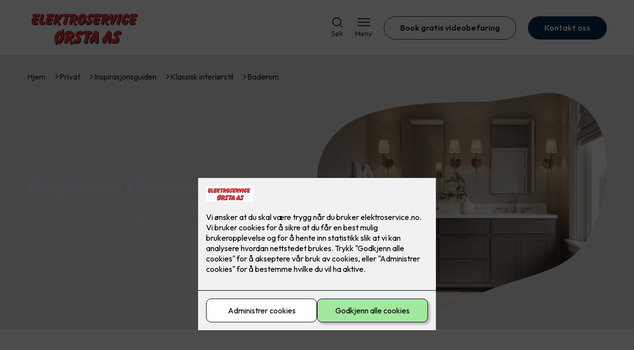

--- FILE ---
content_type: text/html; charset=utf-8
request_url: https://www.elektroservice.no/privat/inspirasjon/klassisk-interiorstil/klassisk-baderom
body_size: 21591
content:

        <!DOCTYPE html>
        <html lang="no">
            <head>
                <title>Baderom - Elektroservice Ørsta AS - din elektriker i Ørsta</title>
                <link rel="preconnect" href="https://res.cloudinary.com">
                <link rel="canonical" href="https://www.elkonor.no/privat/inspirasjon/klassisk-interiorstil/klassisk-baderom">
                <meta name="viewport"  content="width=device-width, initial-scale=1"><meta name="description"  content="La deg inspirere av klassisk og tidløs interiørstil på badet - og kopier stilen hjemme!
"><meta  property="og:title" content="Baderom"><meta  property="og:description" content="La deg inspirere av klassisk og tidløs interiørstil på badet - og kopier stilen hjemme!
"><meta name="twitter:title"  content="Baderom"><meta name="twitter:description"  content="La deg inspirere av klassisk og tidløs interiørstil på badet - og kopier stilen hjemme!
">
                <link rel="preconnect" href="https://fonts.gstatic.com" crossorigin /><link rel="preload" as="style" href="https://fonts.googleapis.com/css2?family=Outfit:wght@400;600;700&display=swap" /><link rel="stylesheet" href="https://fonts.googleapis.com/css2?family=Outfit:wght@400;600;700&display=swap" media="print" onload="this.media='all'" />
                
                
                <link rel="shortcut icon"type="image/x-icon" href="https://dashboard.rubics-vp.com/favicon.ico">
                <script src="/js/app.6d7d7e913ce50410255d.bundle.js" defer></script>
                
                <script>
                  window.dataLayer = window.dataLayer || [];
                  function gtag(){dataLayer.push(arguments);}
                  gtag('set', 'ads_data_redaction', true);
                  gtag('consent', 'default', {
                    functionality_storage: "granted",
                    security_storage: "granted",
                    ad_storage: "denied",
                    analytics_storage: "denied",
                    personalization_storage: "denied",
                    ad_user_data: "denied",
                    ad_personalization: "denied",
                    wait_for_update: 10000
                  });
                  document.addEventListener("consents-confirmed", async function(e) {
                    gtag("consent", "update", e.detail.gtm);
                    dataLayer.push({ event: "consents-confirmed", consents: e.detail.gtm });
                  });
                </script>
                <script src="https://cdn.jsdelivr.net/npm/@ludens-reklame/cookie-dialog@1.2.0/dialog.min.js" defer></script>
                
                
                 <!-- Google Tag Manager --> <script>(function(w,d,s,l,i){w[l]=w[l]||[];w[l].push({'gtm.start':new Date().getTime(),event:'gtm.js'});var f=d.getElementsByTagName(s)[0],j=d.createElement(s),dl=l!='dataLayer'?'&l='+l:'';j.async=true;j.src='https://www.googletagmanager.com/gtm.js?id='+i+dl;f.parentNode.insertBefore(j,f);})(window,document,'script','dataLayer','GTM-NMB74WM');</script> <!-- End Google Tag Manager -->
                <style data-styled="true" data-styled-version="5.3.11">.hNlDMA{-webkit-transition:opacity 0.12s ease-in-out;transition:opacity 0.12s ease-in-out;}/*!sc*/
data-styled.g13[id="sc-dAlyuH"]{content:"hNlDMA,"}/*!sc*/
.loqREx{display:-webkit-box;display:-webkit-flex;display:-ms-flexbox;display:flex;-webkit-flex-direction:column;-ms-flex-direction:column;flex-direction:column;height:100%;}/*!sc*/
.loqREx input,.loqREx textarea{width:100%;margin-top:8px;border:1px solid #C6C6C6;}/*!sc*/
.loqREx > .b1{font-size:0.9em;}/*!sc*/
data-styled.g2609[id="sc-fOPfg"]{content:"loqREx,"}/*!sc*/
.vRbpF{position:relative;width:100%;}/*!sc*/
data-styled.g2610[id="sc-hdtmAT"]{content:"vRbpF,"}/*!sc*/
.cEXcdK{border:0;border-radius:50px;background-color:rgba(0,44,83,1);color:rgba(255,255,255,1);cursor:pointer;padding:0 32px;-webkit-transition:all 0.15s ease-in-out;transition:all 0.15s ease-in-out;-webkit-text-decoration:none;text-decoration:none;height:45px;border:1px solid transparent;background-color:rgba(38,98,152,1);color:#fff;}/*!sc*/
.cEXcdK:hover{opacity:0.8;}/*!sc*/
.cEXcdK:disabled{opacity:0.6;cursor:wait;}/*!sc*/
data-styled.g2620[id="sc-budtIh"]{content:"cEXcdK,"}/*!sc*/
.eoguOk{border:0;border-radius:50px;background-color:rgba(0,44,83,1);color:rgba(255,255,255,1);cursor:pointer;padding:0 32px;-webkit-transition:all 0.15s ease-in-out;transition:all 0.15s ease-in-out;-webkit-text-decoration:none;text-decoration:none;height:45px;border:1px solid transparent;background-color:#FFFFFF;color:rgba(36,34,20,1);border-color:rgba(0,44,83,1);display:-webkit-inline-box;display:-webkit-inline-flex;display:-ms-inline-flexbox;display:inline-flex;-webkit-align-items:center;-webkit-box-align:center;-ms-flex-align:center;align-items:center;}/*!sc*/
.eoguOk:hover{opacity:0.8;}/*!sc*/
.eoguOk:hover{opacity:1;background-color:rgba(247,246,244,1);color:#242214;}/*!sc*/
.eoguOk:disabled{opacity:0.6;cursor:wait;}/*!sc*/
.cYgpJS{border:0;border-radius:50px;background-color:rgba(0,44,83,1);color:rgba(255,255,255,1);cursor:pointer;padding:0 32px;-webkit-transition:all 0.15s ease-in-out;transition:all 0.15s ease-in-out;-webkit-text-decoration:none;text-decoration:none;height:45px;border:1px solid transparent;display:-webkit-inline-box;display:-webkit-inline-flex;display:-ms-inline-flexbox;display:inline-flex;-webkit-align-items:center;-webkit-box-align:center;-ms-flex-align:center;align-items:center;}/*!sc*/
.cYgpJS:hover{opacity:0.8;}/*!sc*/
.cYgpJS:disabled{opacity:0.6;cursor:wait;}/*!sc*/
.vmaIr{border:0;border-radius:50px;background-color:rgba(0,44,83,1);color:rgba(255,255,255,1);cursor:pointer;padding:0 32px;-webkit-transition:all 0.15s ease-in-out;transition:all 0.15s ease-in-out;-webkit-text-decoration:none;text-decoration:none;height:45px;border:1px solid transparent;background-color:rgba(38,98,152,1);color:#fff;display:-webkit-inline-box;display:-webkit-inline-flex;display:-ms-inline-flexbox;display:inline-flex;-webkit-align-items:center;-webkit-box-align:center;-ms-flex-align:center;align-items:center;}/*!sc*/
.vmaIr:hover{opacity:0.8;}/*!sc*/
.vmaIr:disabled{opacity:0.6;cursor:wait;}/*!sc*/
data-styled.g2621[id="sc-eRWICU"]{content:"eoguOk,cYgpJS,vmaIr,"}/*!sc*/
.fNutDE{display:-webkit-box;display:-webkit-flex;display:-ms-flexbox;display:flex;-webkit-align-items:start;-webkit-box-align:start;-ms-flex-align:start;align-items:start;}/*!sc*/
data-styled.g2624[id="sc-fudNgS"]{content:"fNutDE,"}/*!sc*/
.ftuleX{margin-right:8px;accent-color:rgba(0,44,83,1);-webkit-transform:translateY(1px);-ms-transform:translateY(1px);transform:translateY(1px);}/*!sc*/
data-styled.g2625[id="sc-eSlyKL"]{content:"ftuleX,"}/*!sc*/
.gNPiPF{margin:24px 0;}/*!sc*/
@media (min-width:960px){.gNPiPF{margin:64px 0;}}/*!sc*/
data-styled.g2626[id="sc-hHocno"]{content:"gNPiPF,"}/*!sc*/
.chtuiW{padding:0 16px;}/*!sc*/
@media (min-width:960px){.chtuiW{padding:0 32px;}}/*!sc*/
data-styled.g2627[id="sc-hfvNRh"]{content:"chtuiW,"}/*!sc*/
.efuwKM{margin:0 auto;max-width:1170px;}/*!sc*/
.biiLMR{margin:0 auto;max-width:1170px;max-width:650px;}/*!sc*/
data-styled.g2628[id="sc-jysbhu"]{content:"efuwKM,biiLMR,"}/*!sc*/
body{margin:0;padding:0;-webkit-font-smoothing:antialiased;background-color:#FFFFFF;color:rgba(36,34,20,1);}/*!sc*/
body,input,select,textarea,button{font-family:'Outfit',sans-serif;font-weight:400;font-size:1rem;line-height:1.35;}/*!sc*/
.b1{font-family:'Outfit',sans-serif;font-weight:400;font-size:1rem;line-height:1.35;}/*!sc*/
.b2{font-family:'Outfit',sans-serif;font-weight:400;font-size:1.125rem;line-height:1.35;}/*!sc*/
.b3{font-family:'Outfit',sans-serif;font-weight:600;font-size:1rem;line-height:1.25;}/*!sc*/
p,h1,h2,h3,h4,h5,h6,.vspace{margin:0 0 16px;}/*!sc*/
.vspace-top{margin-top:16px;}/*!sc*/
.vspace-top-s{margin-top:24px;}/*!sc*/
p + h1,p + h2,p + h3,p + h4,p + h5,p + h6{margin-top:32px;}/*!sc*/
h1,.h1{font-family:'Outfit',sans-serif;font-weight:700;font-size:1.75rem;line-height:1.35;}/*!sc*/
@media (min-width:960px){h1,.h1{font-size:2.813rem;}}/*!sc*/
@media (min-width:960px){h1,.h1{font-size:2.813rem;}}/*!sc*/
h2,.h2{font-family:'Outfit',sans-serif;font-weight:600;font-size:1.5rem;line-height:1.35;}/*!sc*/
@media (min-width:960px){h2,.h2{font-size:2rem;}}/*!sc*/
@media (min-width:960px){h2,.h2{font-size:2rem;}}/*!sc*/
h3,.h3{font-family:'Outfit',sans-serif;font-weight:600;font-size:1.375rem;line-height:1.35;}/*!sc*/
@media (min-width:960px){h3,.h3{font-size:1.563rem;}}/*!sc*/
@media (min-width:960px){h3,.h3{font-size:1.563rem;}}/*!sc*/
h4,.h4{font-family:'Outfit',sans-serif;font-weight:600;font-size:1.125rem;line-height:1.35;}/*!sc*/
@media (min-width:960px){h4,.h4{font-size:1.438rem;}}/*!sc*/
@media (min-width:960px){h4,.h4{font-size:1.438rem;}}/*!sc*/
h5,.h5{font-family:'Outfit',sans-serif;font-weight:600;font-size:1.125rem;line-height:1.35;}/*!sc*/
@media (min-width:960px){h5,.h5{font-size:1.25rem;}}/*!sc*/
h6,.h6{font-family:'Outfit',sans-serif;font-weight:600;font-size:1rem;line-height:1.35;}/*!sc*/
a{color:rgba(36,34,20,1);}/*!sc*/
ol,ul{margin-top:0;margin-bottom:16px;padding-left:1em;}/*!sc*/
ol ul,ul ul,ol ol,ul ol{padding-left:2em;margin-top:8px;}/*!sc*/
li:not(:last-child){margin-bottom:8px;}/*!sc*/
label{font-family:'Outfit',sans-serif;font-weight:600;font-size:1rem;line-height:1.35;}/*!sc*/
input,textarea,select{box-sizing:border-box;border-radius:8px;border:1px solid #747474;padding-left:16px;}/*!sc*/
input[type='radio'],input[type='checkbox']{height:auto;}/*!sc*/
input,select{height:45px;}/*!sc*/
textarea{height:117px;padding-top:8px;}/*!sc*/
.fill-primary{fill:rgba(0,44,83,1);}/*!sc*/
.fill-secondary{fill:rgba(38,98,152,1);}/*!sc*/
.fill-primary-variant{fill:rgba(239,239,239,1);}/*!sc*/
.fill-secondary-variant{fill:rgba(233,233,233,1);}/*!sc*/
.fill-tertiary{fill:rgba(38,98,152,1);}/*!sc*/
.fill-quaternary{fill:rgba(53,133,206,1);}/*!sc*/
.outline-quaternary{stroke:rgba(53,133,206,1);}/*!sc*/
.fill-quinary{fill:rgba(247,246,244,1);}/*!sc*/
.fill-surface{fill:rgba(247,246,244,1);}/*!sc*/
.fill-background{fill:#FFFFFF;}/*!sc*/
@media (min-width:960px){.mobile{display:none!important;}}/*!sc*/
.desktop{display:none;}/*!sc*/
@media (min-width:960px){.desktop{display:revert;}}/*!sc*/
.modal-wrapper{width:100%;padding:0 32px;}/*!sc*/
@media (min-width:960px){.modal-wrapper{width:auto;}}/*!sc*/
.red{color:rgba(169,46,0,1);}/*!sc*/
.green{color:rgba(107,190,87,1);}/*!sc*/
div:has(> .vs):has(+ div > .button-component) > .vs{margin-bottom:0;}/*!sc*/
div:has(.button-component) + div > .vs{margin-top:0;}/*!sc*/
data-styled.g2638[id="sc-global-kANaqN1"]{content:"sc-global-kANaqN1,"}/*!sc*/
.fuMcrH > *:last-child{margin-bottom:0;}/*!sc*/
data-styled.g2642[id="sc-jPFoUe"]{content:"fuMcrH,"}/*!sc*/
.iiquCa img{width:100%;border-radius:8px;}/*!sc*/
.iiquCa p{font-style:italic;margin-top:8px;}/*!sc*/
data-styled.g2643[id="sc-iAIuDW"]{content:"iiquCa,"}/*!sc*/
.krenou{display:-webkit-box;display:-webkit-flex;display:-ms-flexbox;display:flex;-webkit-align-items:center;-webkit-box-align:center;-ms-flex-align:center;align-items:center;-webkit-box-pack:center;-webkit-justify-content:center;-ms-flex-pack:center;justify-content:center;-webkit-flex-direction:column;-ms-flex-direction:column;flex-direction:column;border:0;background-color:#FFFFFF;cursor:pointer;-webkit-transition:background-color 0.15s ease-in-out,color 0.15s ease-in-out;transition:background-color 0.15s ease-in-out,color 0.15s ease-in-out;padding:0;}/*!sc*/
@media all and (min-width:960px){.krenou{border-radius:8px;}}/*!sc*/
.krenou .label{display:none;color:rgba(36,34,20,1);-webkit-transition:background-color 0.15s ease-in-out,color 0.15s ease-in-out;transition:background-color 0.15s ease-in-out,color 0.15s ease-in-out;font-size:14px;font-weight:400;margin-top:4px;}/*!sc*/
@media all and (min-width:960px){.krenou .label{display:block;}}/*!sc*/
data-styled.g2656[id="sc-VHklu"]{content:"krenou,"}/*!sc*/
.TTSlQ{border:0;width:25px;height:20px;position:relative;-webkit-transform:rotate(0deg);-ms-transform:rotate(0deg);transform:rotate(0deg);-webkit-transition:all 0.15s ease-in-out;transition:all 0.15s ease-in-out;cursor:pointer;display:-webkit-box;display:-webkit-flex;display:-ms-flexbox;display:flex;}/*!sc*/
.TTSlQ span{display:block;position:absolute;height:2px;width:100%;background:rgba(36,34,20,1);opacity:1;left:0;border-radius:2px;-webkit-transform:rotate(0deg);-ms-transform:rotate(0deg);transform:rotate(0deg);-webkit-transition:0.15s ease-in-out;transition:0.15s ease-in-out;}/*!sc*/
.TTSlQ span:nth-child(1){top:2px;}/*!sc*/
.TTSlQ span:nth-child(2),.TTSlQ span:nth-child(3){top:9px;}/*!sc*/
.TTSlQ span:nth-child(4){top:16px;}/*!sc*/
data-styled.g2657[id="sc-kpMPbt"]{content:"TTSlQ,"}/*!sc*/
.jbmZPR{display:-webkit-box;display:-webkit-flex;display:-ms-flexbox;display:flex;height:40px;max-height:100%;max-width:100%;}/*!sc*/
.jbmZPR img{max-width:100%;width:auto;height:40px;object-fit:contain;}/*!sc*/
@media all and (min-width:960px){.jbmZPR{height:80px;}.jbmZPR img{height:80px;}}/*!sc*/
data-styled.g2658[id="sc-cykuxk"]{content:"jbmZPR,"}/*!sc*/
.hNjTkn{display:-webkit-box;display:-webkit-flex;display:-ms-flexbox;display:flex;-webkit-align-items:center;-webkit-box-align:center;-ms-flex-align:center;align-items:center;-webkit-flex-direction:column;-ms-flex-direction:column;flex-direction:column;-webkit-text-decoration:none;text-decoration:none;padding:0;margin:0;border:0;background-color:transparent;cursor:pointer;color:rgba(36,34,20,1);}/*!sc*/
.hNjTkn svg{height:20px;width:20px;-webkit-transition:all 0.15s ease-in-out;transition:all 0.15s ease-in-out;}/*!sc*/
.hNjTkn .label{font-size:12px;font-weight:400;margin-top:4px;}/*!sc*/
@media all and (min-width:960px){.hNjTkn .label{font-size:14px;}}/*!sc*/
data-styled.g2662[id="sc-fqTaCk"]{content:"hNjTkn,"}/*!sc*/
.hxYYzS{background:#FFFFFF;color:rgba(36,34,20,1);padding:16px 0;border-bottom:1px solid rgba(0,0,0,0.25);position:relative;z-index:10;}/*!sc*/
@media all and (min-width:960px){.hxYYzS{padding:16px 0;}}/*!sc*/
data-styled.g2663[id="sc-ebWgmc"]{content:"hxYYzS,"}/*!sc*/
.eslUcM{display:-webkit-box;display:-webkit-flex;display:-ms-flexbox;display:flex;-webkit-align-items:center;-webkit-box-align:center;-ms-flex-align:center;align-items:center;-webkit-box-pack:justify;-webkit-justify-content:space-between;-ms-flex-pack:justify;justify-content:space-between;}/*!sc*/
data-styled.g2664[id="sc-dA-dRPV"]{content:"eslUcM,"}/*!sc*/
.kbqjVy.header-button{margin-left:0;}/*!sc*/
.kbqjVy.header-button--mobile{display:block;}/*!sc*/
@media all and (min-width:960px){.kbqjVy.header-button--mobile{display:none;}}/*!sc*/
.kbqjVy.header-button--desktop{display:none;}/*!sc*/
@media all and (min-width:960px){.kbqjVy.header-button--desktop{display:block;}}/*!sc*/
@media all and (min-width:960px){.kbqjVy.header-button{margin-left:24px;}}/*!sc*/
data-styled.g2665[id="sc-fTafgi"]{content:"kbqjVy,"}/*!sc*/
.jhpaHz{display:-webkit-box;display:-webkit-flex;display:-ms-flexbox;display:flex;-webkit-align-items:center;-webkit-box-align:center;-ms-flex-align:center;align-items:center;}/*!sc*/
.jhpaHz ul{display:-webkit-box;display:-webkit-flex;display:-ms-flexbox;display:flex;list-style:none;padding:0;margin:0;-webkit-align-items:center;-webkit-box-align:center;-ms-flex-align:center;align-items:center;}/*!sc*/
.jhpaHz ul li{position:relative;margin-bottom:0;}/*!sc*/
.jhpaHz ul li:not(:first-child){margin-left:24px;}/*!sc*/
.jhpaHz ul li.header-action--desktop{display:none;}/*!sc*/
@media all and (min-width:960px){.jhpaHz ul li.header-action--desktop{display:block;}}/*!sc*/
data-styled.g2666[id="sc-frhQKb"]{content:"jhpaHz,"}/*!sc*/
.fETgef{display:block;padding-top:16px;}/*!sc*/
@media all and (min-width:960px){.fETgef{display:none;}}/*!sc*/
.fETgef ul{display:-webkit-box;display:-webkit-flex;display:-ms-flexbox;display:flex;list-style:none;padding:0;margin:0;-webkit-box-pack:end;-webkit-justify-content:flex-end;-ms-flex-pack:end;justify-content:flex-end;gap:24px;}/*!sc*/
.fETgef ul li{position:relative;margin-bottom:8px;}/*!sc*/
data-styled.g2673[id="sc-REhRL"]{content:"fETgef,"}/*!sc*/
.PmLac{display:grid;grid-template-columns:1fr;grid-gap:16px;}/*!sc*/
@media all and (min-width:960px){.PmLac{grid-template-columns:repeat(12,1fr);grid-gap:32px;}}/*!sc*/
@media all and (min-width:960px){.PmLac div{grid-column:span 4;}.PmLac div:nth-child(3n + 1){grid-column:span 8;grid-row:span 2;}.PmLac div:nth-last-child(1):nth-child(3n + 1){grid-column:span 12;grid-row:span 2;}.PmLac div:nth-last-child(2):nth-child(3n + 1){grid-column:span 6;grid-row:span 2;}.PmLac div:nth-last-child(1):nth-child(3n + 2){grid-column:span 6;grid-row:span 2;}}/*!sc*/
data-styled.g2685[id="sc-dQuwLU"]{content:"PmLac,"}/*!sc*/
.gxIYfV img{display:block;object-fit:cover;width:100%;height:100%;border-radius:8px;}/*!sc*/
data-styled.g2686[id="sc-tzksR"]{content:"gxIYfV,"}/*!sc*/
.dUzzVw{background-color:rgba(38,98,152,1);}/*!sc*/
data-styled.g2688[id="sc-iJfemf"]{content:"dUzzVw,"}/*!sc*/
.XiHXL{padding:16px 0;}/*!sc*/
@media all and (min-width:960px){.XiHXL{padding:32px 0 64px;}}/*!sc*/
data-styled.g2689[id="sc-gWQaNQ"]{content:"XiHXL,"}/*!sc*/
.cMIwqC{display:-webkit-box;display:-webkit-flex;display:-ms-flexbox;display:flex;-webkit-flex-wrap:wrap;-ms-flex-wrap:wrap;flex-wrap:wrap;}/*!sc*/
data-styled.g2690[id="sc-dzUOuN"]{content:"cMIwqC,"}/*!sc*/
.cBAgEG{width:100%;}/*!sc*/
@media all and (min-width:960px){.cBAgEG{width:25%;margin:24px 0;}}/*!sc*/
.cBAgEG:not(:last-child){margin-bottom:24px;}/*!sc*/
.cBAgEG h3{color:rgba(255,255,255,1);margin-bottom:16px;}/*!sc*/
.cBAgEG ul{list-style:none;margin:0;padding:0;}/*!sc*/
.cBAgEG ul li:not(:last-child){margin-bottom:8px;}/*!sc*/
.cBAgEG ul li a{display:-webkit-box;display:-webkit-flex;display:-ms-flexbox;display:flex;-webkit-align-items:center;-webkit-box-align:center;-ms-flex-align:center;align-items:center;color:rgba(255,255,255,1);-webkit-text-decoration:none;text-decoration:none;}/*!sc*/
.cBAgEG ul li a:hover{-webkit-text-decoration:underline;text-decoration:underline;}/*!sc*/
.cBAgEG ul li a img{width:24px;height:24px;margin-right:8px;}/*!sc*/
data-styled.g2691[id="sc-dJnnlm"]{content:"cBAgEG,"}/*!sc*/
.fYLefn{text-align:center;display:-webkit-box;display:-webkit-flex;display:-ms-flexbox;display:flex;-webkit-box-pack:center;-webkit-justify-content:center;-ms-flex-pack:center;justify-content:center;-webkit-align-items:center;-webkit-box-align:center;-ms-flex-align:center;align-items:center;}/*!sc*/
.fYLefn .hs{width:100%;}/*!sc*/
.fYLefn .text >:last-child{margin:0;}/*!sc*/
.fYLefn > *,.fYLefn a,.fYLefn a:active,.fYLefn a:visited{color:rgba(255,255,255,1);}/*!sc*/
data-styled.g2692[id="sc-msaSj"]{content:"fYLefn,"}/*!sc*/
.hcQHmI{padding:16px 0;display:-webkit-box;display:-webkit-flex;display:-ms-flexbox;display:flex;-webkit-box-pack:center;-webkit-justify-content:center;-ms-flex-pack:center;justify-content:center;-webkit-align-items:center;-webkit-box-align:center;-ms-flex-align:center;align-items:center;-webkit-flex-direction:column;-ms-flex-direction:column;flex-direction:column;border-top:1px solid rgba(255,255,255,1);}/*!sc*/
@media all and (min-width:960px){.hcQHmI{-webkit-flex-direction:row;-ms-flex-direction:row;flex-direction:row;padding:24px 0;}}/*!sc*/
.hcQHmI .text{margin-left:0;-webkit-flex:1;-ms-flex:1;flex:1;display:-webkit-box;display:-webkit-flex;display:-ms-flexbox;display:flex;-webkit-box-pack:center;-webkit-justify-content:center;-ms-flex-pack:center;justify-content:center;-webkit-transform:translateX(0);-ms-transform:translateX(0);transform:translateX(0);}/*!sc*/
@media all and (min-width:960px){.hcQHmI .text{margin-left:auto;-webkit-transform:translateX(44px);-ms-transform:translateX(44px);transform:translateX(44px);}}/*!sc*/
.hcQHmI img{height:20px;max-width:88px;margin-top:16px;}/*!sc*/
@media all and (min-width:960px){.hcQHmI img{margin-left:auto;margin-top:0;}}/*!sc*/
data-styled.g2693[id="sc-iENlKF"]{content:"hcQHmI,"}/*!sc*/
.RXNWs{margin:0 -16px;width:calc(100% + 16px * 2);}/*!sc*/
@media (min-width:960px){.RXNWs{display:none;}}/*!sc*/
data-styled.g2710[id="sc-kQSfvL"]{content:"RXNWs,"}/*!sc*/
.gcePfn{display:-webkit-box;display:-webkit-flex;display:-ms-flexbox;display:flex;padding:24px 16px;gap:24px;margin:-24px 0;overflow-x:hidden;overflow-y:visible;}/*!sc*/
data-styled.g2711[id="sc-hHLFJk"]{content:"gcePfn,"}/*!sc*/
.cDfCGE{width:70vw;position:relative;}/*!sc*/
.iFJzIV{width:70vw;position:relative;margin-right:-70vw;}/*!sc*/
data-styled.g2712[id="sc-hfTrnd"]{content:"cDfCGE,iFJzIV,"}/*!sc*/
.gHQAxG{list-style-type:none;margin:16px 0 32px 0;padding:0;display:-webkit-box;display:-webkit-flex;display:-ms-flexbox;display:flex;gap:8px;-webkit-box-pack:center;-webkit-justify-content:center;-ms-flex-pack:center;justify-content:center;}/*!sc*/
data-styled.g2713[id="sc-ipoQxQ"]{content:"gHQAxG,"}/*!sc*/
.bVCFDj button{all:unset;cursor:pointer;border-radius:50%;width:11px;height:11px;background-color:#d9d9d9;border:none;cursor:pointer;background-color:#908f8f;}/*!sc*/
.jFAUQa button{all:unset;cursor:pointer;border-radius:50%;width:11px;height:11px;background-color:#d9d9d9;border:none;cursor:pointer;}/*!sc*/
data-styled.g2714[id="sc-iDukxl"]{content:"bVCFDj,jFAUQa,"}/*!sc*/
.cUgIzV:not(:last-child){margin-bottom:24px;}/*!sc*/
data-styled.g2758[id="sc-TqwZB"]{content:"cUgIzV,"}/*!sc*/
.efyTZv h3{margin-bottom:8px;}/*!sc*/
.efyTZv:not(:last-child){margin-bottom:24px;}/*!sc*/
data-styled.g2761[id="sc-dxTJfg"]{content:"efyTZv,"}/*!sc*/
.eoBAzP{display:-webkit-box;display:-webkit-flex;display:-ms-flexbox;display:flex;width:100%;background:rgba(247,246,244,1);-webkit-text-decoration:none;text-decoration:none;min-width:0;border-radius:8px;padding:24px;box-sizing:border-box;gap:32px;background-color:rgba(247,246,244,1);color:#242214;-webkit-flex-direction:column;-ms-flex-direction:column;flex-direction:column;-webkit-transition:-webkit-transform 0.15s ease-in-out;-webkit-transition:transform 0.15s ease-in-out;transition:transform 0.15s ease-in-out;gap:24px;}/*!sc*/
.eoBAzP h3,.eoBAzP p,.eoBAzP strong{color:#242214;}/*!sc*/
.eoBAzP .article-grid-card-image{-webkit-flex:0.5;-ms-flex:0.5;flex:0.5;background-size:cover;background-repeat:no-repeat;background-position:center;min-height:250px;border-radius:4px;}/*!sc*/
.eoBAzP .article-grid-card-content{-webkit-flex:0.5;-ms-flex:0.5;flex:0.5;display:-webkit-box;display:-webkit-flex;display:-ms-flexbox;display:flex;-webkit-flex-direction:column;-ms-flex-direction:column;flex-direction:column;}/*!sc*/
.eoBAzP .article-grid-card-content > div{padding-top:16px;}/*!sc*/
.eoBAzP .article-grid-card-content strong{-webkit-text-decoration:underline;text-decoration:underline;}/*!sc*/
.eoBAzP:hover{-webkit-transform:scale(1.03);-ms-transform:scale(1.03);transform:scale(1.03);}/*!sc*/
.eoBAzP img{width:100%;display:block;border-radius:4px;}/*!sc*/
.eoBAzP .body-content{padding:0;text-align:center;}/*!sc*/
.eoBAzP .body-content h3{margin:0;}/*!sc*/
data-styled.g2789[id="sc-izyNoV"]{content:"eoBAzP,"}/*!sc*/
.bLOvY{text-align:center;}/*!sc*/
data-styled.g2791[id="sc-fzhEQr"]{content:"bLOvY,"}/*!sc*/
.fbVukg{display:grid;grid-template-columns:1fr;gap:24px;width:100%;display:-webkit-box;display:-webkit-flex;display:-ms-flexbox;display:flex;overflow-y:auto;}/*!sc*/
@media (min-width:960px){.fbVukg{overflow-y:visible;}}/*!sc*/
.fbVukg a{width:200px;}/*!sc*/
@media all and (min-width:960px){.fbVukg{display:grid;grid-template-columns:repeat(4,1fr);}.fbVukg a{width:100%;}}/*!sc*/
data-styled.g2793[id="sc-kjHjio"]{content:"fbVukg,"}/*!sc*/
.fgKpHW{display:-webkit-box;display:-webkit-flex;display:-ms-flexbox;display:flex;-webkit-align-items:center;-webkit-box-align:center;-ms-flex-align:center;align-items:center;gap:16px;}/*!sc*/
.fgKpHW a{color:rgba(36,34,20,1);-webkit-text-decoration:none;text-decoration:none;}/*!sc*/
.fgKpHW a:hover{-webkit-text-decoration:underline;text-decoration:underline;}/*!sc*/
.fgKpHW span{display:inline-block;}/*!sc*/
.fgKpHW span:last-child i{display:none;}/*!sc*/
@media (max-width:960px){.fgKpHW{gap:8px;font-size:12px;}}/*!sc*/
data-styled.g2795[id="sc-ydTzy"]{content:"fgKpHW,"}/*!sc*/
.jNTBik{display:-webkit-inline-box;display:-webkit-inline-flex;display:-ms-inline-flexbox;display:inline-flex;margin-left:16px;}/*!sc*/
.jNTBik svg{width:12px;height:12px;}/*!sc*/
.jNTBik svg path{fill:rgba(36,34,20,1);}/*!sc*/
@media (max-width:960px){.jNTBik{margin-left:8px;}.jNTBik svg{width:8px;height:8px;}}/*!sc*/
data-styled.g2796[id="sc-MjnyT"]{content:"jNTBik,"}/*!sc*/
.goLveU{padding:32px;position:relative;overflow-x:hidden;min-height:220px;background-color:rgba(239,239,239,1);color:rgba(36,34,20,1);background-color:rgba(233,233,233,1);color:rgba(229,242,255,1);}/*!sc*/
.goLveU > *{position:relative;z-index:2;}/*!sc*/
@media (min-width:960px){.goLveU{overflow-y:hidden;}}/*!sc*/
.goLveU .mobile{display:-webkit-box;display:-webkit-flex;display:-ms-flexbox;display:flex;-webkit-box-pack:center;-webkit-justify-content:center;-ms-flex-pack:center;justify-content:center;margin-top:24px;}/*!sc*/
.goLveU .desktop{margin-top:32px;}/*!sc*/
data-styled.g2797[id="sc-cYzNJU"]{content:"goLveU,"}/*!sc*/
.gcPdvv{display:-webkit-box;display:-webkit-flex;display:-ms-flexbox;display:flex;-webkit-align-items:center;-webkit-box-align:center;-ms-flex-align:center;align-items:center;-webkit-flex-direction:column;-ms-flex-direction:column;flex-direction:column;gap:24px;}/*!sc*/
@media (min-width:960px){.gcPdvv{gap:48px;-webkit-flex-direction:row;-ms-flex-direction:row;flex-direction:row;height:28.2rem;}}/*!sc*/
data-styled.g2798[id="sc-dmFhJp"]{content:"gcPdvv,"}/*!sc*/
.kiSVeK{-webkit-flex:1;-ms-flex:1;flex:1;}/*!sc*/
data-styled.g2799[id="sc-eCshAa"]{content:"kiSVeK,"}/*!sc*/
.cbCrAb h2,.cbCrAb h3,.cbCrAb h4,.cbCrAb h5{color:rgba(38,98,152,1);}/*!sc*/
.cbCrAb h1,.cbCrAb h2,.cbCrAb h3{margin-bottom:24px;}/*!sc*/
.cbCrAb > *:last-child{margin-bottom:0;}/*!sc*/
@media (min-width:960px){.cbCrAb{max-width:650px;}}/*!sc*/
data-styled.g2800[id="sc-eQxBzv"]{content:"cbCrAb,"}/*!sc*/
.hjsCoL{display:block;width:100%;aspect-ratio:1.2466666667;object-fit:cover;-webkit-clip-path:url(#heromask);clip-path:url(#heromask);}/*!sc*/
data-styled.g2802[id="sc-bsKsuN"]{content:"hjsCoL,"}/*!sc*/
.Ismzv{margin-bottom:16px;}/*!sc*/
data-styled.g2803[id="sc-hnmyCp"]{content:"Ismzv,"}/*!sc*/
.kmXpFx{background-color:#FFFFFF;color:rgba(36,34,20,1);padding:1px;}/*!sc*/
data-styled.g2821[id="sc-jEjEKH"]{content:"kmXpFx,"}/*!sc*/
.ehGTIG{display:grid;grid-template-columns:repeat(2,1fr);grid-gap:24px;}/*!sc*/
@media all and (min-width:960px){.ehGTIG{grid-template-columns:repeat(4,1fr);grid-gap:32px;}}/*!sc*/
data-styled.g2822[id="sc-bMHkgy"]{content:"ehGTIG,"}/*!sc*/
.kGccw{text-align:center;margin-bottom:32px;}/*!sc*/
data-styled.g2823[id="sc-dDgXDK"]{content:"kGccw,"}/*!sc*/
.dOarGj .flex{display:-webkit-box;display:-webkit-flex;display:-ms-flexbox;display:flex;}/*!sc*/
@media all and (min-width:960px){.dOarGj .flex{width:100%;-webkit-flex-direction:row;-ms-flex-direction:row;flex-direction:row;}}/*!sc*/
.dOarGj h3{-webkit-flex:1;-ms-flex:1;flex:1;margin-left:16px;}/*!sc*/
.dOarGj svg{width:30px;height:30px;}/*!sc*/
.dOarGj svg path{fill:rgba(53,133,206,1);}/*!sc*/
data-styled.g2824[id="sc-dboJhD"]{content:"dOarGj,"}/*!sc*/
.clIdAN{display:-webkit-box;display:-webkit-flex;display:-ms-flexbox;display:flex;-webkit-flex-direction:column;-ms-flex-direction:column;flex-direction:column;-webkit-align-items:center;-webkit-box-align:center;-ms-flex-align:center;align-items:center;gap:32px;}/*!sc*/
@media all and (min-width:960px){.clIdAN{-webkit-flex-direction:row;-ms-flex-direction:row;flex-direction:row;gap:48px;}}/*!sc*/
data-styled.g2835[id="sc-glONMX"]{content:"clIdAN,"}/*!sc*/
.epAFCX{-webkit-flex:1;-ms-flex:1;flex:1;}/*!sc*/
.epAFCX .title{margin-top:0;}/*!sc*/
data-styled.g2836[id="sc-jJIcHK"]{content:"epAFCX,"}/*!sc*/
.eFrFXj{-webkit-flex:1;-ms-flex:1;flex:1;}/*!sc*/
.eFrFXj img{display:block;width:100%;object-fit:cover;border-radius:8px;}/*!sc*/
data-styled.g2837[id="sc-hoZXlt"]{content:"eFrFXj,"}/*!sc*/
.egFLOZ{display:-webkit-box;display:-webkit-flex;display:-ms-flexbox;display:flex;gap:24px;-webkit-flex-direction:column;-ms-flex-direction:column;flex-direction:column;margin-top:24px;}/*!sc*/
.egFLOZ button{width:100%;}/*!sc*/
@media all and (min-width:960px){.egFLOZ{-webkit-box-pack:start;-webkit-justify-content:flex-start;-ms-flex-pack:start;justify-content:flex-start;-webkit-flex-direction:row;-ms-flex-direction:row;flex-direction:row;}}/*!sc*/
data-styled.g2838[id="sc-kMTmgg"]{content:"egFLOZ,"}/*!sc*/
.fiUdVn{position:relative;display:-webkit-box;display:-webkit-flex;display:-ms-flexbox;display:flex;-webkit-flex-direction:column;-ms-flex-direction:column;flex-direction:column;-webkit-text-decoration:none;text-decoration:none;padding:24px;background-color:#FFFFFF;color:rgba(36,34,20,1);border-radius:8px;box-shadow:0px 20px 80px 0px rgba(0,0,0,0.01),0px 10px 30px 0px rgba(0,0,0,0.02), 0px 8px 10px 0px rgba(0,0,0,0.02),0px 5px 15px 0px rgba(0,0,0,0.05);-webkit-transition:box-shadow 0.2s ease-in-out;transition:box-shadow 0.2s ease-in-out;text-align:center;}/*!sc*/
.fiUdVn:hover,.fiUdVn:focus,.fiUdVn:active{box-shadow:0px 0px 20px 0px rgba(0,0,0,0.2),0px 313px 88px 0px rgba(0,0,0,0), 0px 20px 80px 0px rgba(0,0,0,0.01),0px 10px 30px 0px rgba(0,0,0,0.02), 0px 8px 10px 0px rgba(0,0,0,0.02),0px 5px 15px 0px rgba(0,0,0,0.05);}/*!sc*/
data-styled.g2893[id="sc-fzxNoj"]{content:"fiUdVn,"}/*!sc*/
.cqCRfI{margin-bottom:16px;}/*!sc*/
.cqCRfI img{display:block;width:100%;height:auto;aspect-ratio:1.2323943662;border-radius:4px;}/*!sc*/
data-styled.g2894[id="sc-iXrciW"]{content:"cqCRfI,"}/*!sc*/
.iDvebn{-webkit-flex:1;-ms-flex:1;flex:1;display:-webkit-box;display:-webkit-flex;display:-ms-flexbox;display:flex;-webkit-flex-direction:column;-ms-flex-direction:column;flex-direction:column;}/*!sc*/
.iDvebn h1,.iDvebn h2,.iDvebn h3,.iDvebn h4,.iDvebn h5,.iDvebn h6,.iDvebn p{margin:0;margin-bottom:8px;}/*!sc*/
.iDvebn *:last-child{margin-bottom:0;}/*!sc*/
.iDvebn .b2{font-weight:600;}/*!sc*/
.iDvebn .price-container{margin-top:auto;padding-top:8px;text-align:center;}/*!sc*/
.iDvebn .price-container .price{display:inline;}/*!sc*/
.iDvebn > :last-child{margin-top:auto;}/*!sc*/
.iDvebn .price{display:-webkit-box;display:-webkit-flex;display:-ms-flexbox;display:flex;-webkit-box-pack:justify;-webkit-justify-content:space-between;-ms-flex-pack:justify;justify-content:space-between;}/*!sc*/
.iDvebn .price-compare{font-size:14px;-webkit-text-decoration:line-through;text-decoration:line-through;}/*!sc*/
data-styled.g2895[id="sc-CtTgl"]{content:"iDvebn,"}/*!sc*/
.lhuXBU{background-color:rgba(233,233,233,1);color:rgba(229,242,255,1);padding:48px 16px 16px;}/*!sc*/
.lhuXBU h2{text-align:center;margin-bottom:32px;}/*!sc*/
@media (min-width:960px){.lhuXBU{padding:64px 16px calc(64px * 2);}.lhuXBU h2{margin-bottom:48px;}}/*!sc*/
.lhuXBU .slider-dots{margin:24px 0 0;}/*!sc*/
data-styled.g2896[id="sc-eaniaY"]{content:"lhuXBU,"}/*!sc*/
.hrcjxb{display:none;}/*!sc*/
@media (min-width:960px){.hrcjxb{display:grid;grid-auto-rows:1fr;grid-template-columns:repeat(3,1fr);grid-gap:24px;}}/*!sc*/
@media (min-width:1250px){.hrcjxb{grid-template-columns:repeat(4,1fr);}}/*!sc*/
data-styled.g2897[id="sc-ihGzXr"]{content:"hrcjxb,"}/*!sc*/
</style>
            </head>
            <body>
                <div id="rubics">
                  <div class="sc-dAlyuH hNlDMA"><div id="header_1" class="component "><div><header class="sc-ebWgmc hxYYzS"><div class="sc-hfvNRh chtuiW hs"><div width="large" class="sc-jysbhu efuwKM"><div class="sc-dA-dRPV eslUcM"><div><a href="/" size="80" class="sc-cykuxk jbmZPR"><img src="https://res.cloudinary.com/rubics/image/upload/h_160/f_auto/zvo444lmvge8z10bsxej.jpg" alt="Elektroservice Ørsta AS"/></a></div><div class="sc-frhQKb jhpaHz"><ul><li class="header-action header-action--desktop"><button aria-expanded="false" aria-label="Åpne søk" aria-controls="search" class="sc-fqTaCk hNjTkn"><svg version="1.1" xmlns="http://www.w3.org/2000/svg" x="0" y="0" viewBox="0 0 24 24" style="enable-background:new 0 0 24 24" xml:space="preserve" aria-hidden="true"><path d="m23.6 22.4-4.9-4.9c1.7-2.1 2.6-4.7 2.4-7.5-.2-2.7-1.4-5.2-3.4-7.1S13 .1 10.3.1C7.6.2 5 1.3 3.1 3.2 1.2 5.1.1 7.7 0 10.4s.9 5.3 2.8 7.3c1.8 2 4.4 3.2 7.1 3.4 2.7.2 5.4-.7 7.5-2.4l4.9 4.9c.2.2.4.3.7.3.2 0 .5-.1.7-.3.2-.2.3-.4.3-.7-.2-.1-.3-.4-.4-.5zm-8.2-4.5c-1.4 1-3.1 1.5-4.8 1.5-2.3 0-4.5-.9-6.1-2.5C2.9 15.3 2 13.1 2 10.8c0-1.7.5-3.4 1.5-4.8s2.3-2.5 3.9-3.2c1.6-.7 3.3-.8 5-.5 1.7.3 3.2 1.2 4.4 2.4 1.2 1.2 2 2.8 2.4 4.4.3 1.7.2 3.4-.5 5-.8 1.5-1.9 2.8-3.3 3.8z"></path></svg><span class="label">Søk</span></button></li><li class="header-action"><button aria-expanded="false" aria-label="Åpne meny" aria-controls="menu" class="sc-VHklu krenou h6"><div class="sc-kpMPbt TTSlQ"><span></span><span></span><span></span><span></span></div><span class="label">Meny</span></button></li><li class="sc-fTafgi kbqjVy header-button header-button--desktop"><a href="/book-gratis-videobefaring" class="sc-eRWICU eoguOk h6">Book gratis videobefaring</a></li><li class="sc-fTafgi kbqjVy header-button header-button--desktop"><a href="/kontakt-oss" class="sc-eRWICU cYgpJS h6">Kontakt oss</a></li></ul></div></div></div></div></header><div class="sc-REhRL fETgef"><div class="sc-hfvNRh chtuiW hs"><div width="large" class="sc-jysbhu efuwKM"><ul><li><button aria-expanded="false" aria-label="Åpne søk" aria-controls="search" class="sc-fqTaCk hNjTkn"><svg version="1.1" xmlns="http://www.w3.org/2000/svg" x="0" y="0" viewBox="0 0 24 24" style="enable-background:new 0 0 24 24" xml:space="preserve" aria-hidden="true"><path d="m23.6 22.4-4.9-4.9c1.7-2.1 2.6-4.7 2.4-7.5-.2-2.7-1.4-5.2-3.4-7.1S13 .1 10.3.1C7.6.2 5 1.3 3.1 3.2 1.2 5.1.1 7.7 0 10.4s.9 5.3 2.8 7.3c1.8 2 4.4 3.2 7.1 3.4 2.7.2 5.4-.7 7.5-2.4l4.9 4.9c.2.2.4.3.7.3.2 0 .5-.1.7-.3.2-.2.3-.4.3-.7-.2-.1-.3-.4-.4-.5zm-8.2-4.5c-1.4 1-3.1 1.5-4.8 1.5-2.3 0-4.5-.9-6.1-2.5C2.9 15.3 2 13.1 2 10.8c0-1.7.5-3.4 1.5-4.8s2.3-2.5 3.9-3.2c1.6-.7 3.3-.8 5-.5 1.7.3 3.2 1.2 4.4 2.4 1.2 1.2 2 2.8 2.4 4.4.3 1.7.2 3.4-.5 5-.8 1.5-1.9 2.8-3.3 3.8z"></path></svg><span class="label">Søk</span></button></li></ul></div></div></div></div></div><main><div id="hero_1" class="component "><div><div class="sc-cYzNJU goLveU"><div width="large" class="sc-jysbhu efuwKM"><div class="sc-hnmyCp Ismzv"><div class="sc-ydTzy fgKpHW"><span><a href="/">Hjem</a><i class="sc-MjnyT jNTBik"><svg xmlns="http://www.w3.org/2000/svg" fill="none" viewBox="0 0 27 28" aria-hidden="true"><path fill="none" d="M9.06221 3.40364c-.31215.31224-.4875.73568-.4875 1.17719 0 .44151.17535.86495.4875 1.17719L17.3042 14l-8.24199 8.242c-.3033.314-.47113.7346-.46734 1.1712.0038.4366.17891.8542.48762 1.1629.30872.3087.72633.4838 1.16291.4876.4366.0038.8572-.164 1.1712-.4673l9.4192-9.4192c.3121-.3122.4875-.7357.4875-1.1772s-.1754-.8649-.4875-1.1772l-9.4192-9.41916c-.3123-.31215-.7357-.4875-1.1772-.4875-.44151 0-.86495.17535-1.17719.4875Z"></path></svg></i></span><span><a href="/privat">Privat</a><i class="sc-MjnyT jNTBik"><svg xmlns="http://www.w3.org/2000/svg" fill="none" viewBox="0 0 27 28" aria-hidden="true"><path fill="none" d="M9.06221 3.40364c-.31215.31224-.4875.73568-.4875 1.17719 0 .44151.17535.86495.4875 1.17719L17.3042 14l-8.24199 8.242c-.3033.314-.47113.7346-.46734 1.1712.0038.4366.17891.8542.48762 1.1629.30872.3087.72633.4838 1.16291.4876.4366.0038.8572-.164 1.1712-.4673l9.4192-9.4192c.3121-.3122.4875-.7357.4875-1.1772s-.1754-.8649-.4875-1.1772l-9.4192-9.41916c-.3123-.31215-.7357-.4875-1.1772-.4875-.44151 0-.86495.17535-1.17719.4875Z"></path></svg></i></span><span><a href="/privat/inspirasjon">Inspirasjonsguiden</a><i class="sc-MjnyT jNTBik"><svg xmlns="http://www.w3.org/2000/svg" fill="none" viewBox="0 0 27 28" aria-hidden="true"><path fill="none" d="M9.06221 3.40364c-.31215.31224-.4875.73568-.4875 1.17719 0 .44151.17535.86495.4875 1.17719L17.3042 14l-8.24199 8.242c-.3033.314-.47113.7346-.46734 1.1712.0038.4366.17891.8542.48762 1.1629.30872.3087.72633.4838 1.16291.4876.4366.0038.8572-.164 1.1712-.4673l9.4192-9.4192c.3121-.3122.4875-.7357.4875-1.1772s-.1754-.8649-.4875-1.1772l-9.4192-9.41916c-.3123-.31215-.7357-.4875-1.1772-.4875-.44151 0-.86495.17535-1.17719.4875Z"></path></svg></i></span><span><a href="/privat/inspirasjon/klassisk-interiorstil">Klassisk interiørstil</a><i class="sc-MjnyT jNTBik"><svg xmlns="http://www.w3.org/2000/svg" fill="none" viewBox="0 0 27 28" aria-hidden="true"><path fill="none" d="M9.06221 3.40364c-.31215.31224-.4875.73568-.4875 1.17719 0 .44151.17535.86495.4875 1.17719L17.3042 14l-8.24199 8.242c-.3033.314-.47113.7346-.46734 1.1712.0038.4366.17891.8542.48762 1.1629.30872.3087.72633.4838 1.16291.4876.4366.0038.8572-.164 1.1712-.4673l9.4192-9.4192c.3121-.3122.4875-.7357.4875-1.1772s-.1754-.8649-.4875-1.1772l-9.4192-9.41916c-.3123-.31215-.7357-.4875-1.1772-.4875-.44151 0-.86495.17535-1.17719.4875Z"></path></svg></i></span><span><a href="/privat/inspirasjon/klassisk-interiorstil/klassisk-baderom">Baderom</a><i class="sc-MjnyT jNTBik"><svg xmlns="http://www.w3.org/2000/svg" fill="none" viewBox="0 0 27 28" aria-hidden="true"><path fill="none" d="M9.06221 3.40364c-.31215.31224-.4875.73568-.4875 1.17719 0 .44151.17535.86495.4875 1.17719L17.3042 14l-8.24199 8.242c-.3033.314-.47113.7346-.46734 1.1712.0038.4366.17891.8542.48762 1.1629.30872.3087.72633.4838 1.16291.4876.4366.0038.8572-.164 1.1712-.4673l9.4192-9.4192c.3121-.3122.4875-.7357.4875-1.1772s-.1754-.8649-.4875-1.1772l-9.4192-9.41916c-.3123-.31215-.7357-.4875-1.1772-.4875-.44151 0-.86495.17535-1.17719.4875Z"></path></svg></i></span></div></div></div><div width="medium" class="sc-jysbhu efuwKM"><div class="sc-dmFhJp gcPdvv"><div class="sc-eCshAa kiSVeK"><div class="sc-eQxBzv cbCrAb text"><h1 style="text-align:left;">Baderom i klassisk stil</h1>
<p style="text-align:left;">La deg inspirere av klassisk og tidløs interiørstil på badet - og kopier stilen hjemme!</p>
<p style="text-align:center;"></p>
</div></div><div class="sc-eCshAa kiSVeK"><img src="https://res.cloudinary.com/rubics/image/upload/h_900/f_auto/oqmtwv9jfcnnqlsvcjde.jpg" alt="Klassisk baderom, med dobbel servant" class="sc-bsKsuN hjsCoL"/></div></div></div></div></div></div><div id="article_1" class="component rich"><div><div><div id="d051c7cb-c18b-4b8a-8c4c-e993f3d924b9" class="component" data-child-of="article_1"><div><div class="sc-hHocno gNPiPF vs"><div class="sc-hfvNRh chtuiW hs"><div width="medium" class="sc-jysbhu efuwKM"><div class="sc-dQuwLU PmLac"><div class="sc-tzksR gxIYfV"><img src="https://res.cloudinary.com/rubics/image/upload/w_1920/f_auto/wpizokyufw860svggy2v.jpg" alt="Moderne baderom i gråtoner"/></div><div class="sc-tzksR gxIYfV"><img src="https://res.cloudinary.com/rubics/image/upload/w_1920/f_auto/gz9rv9blmnmpvhgxfs4o.jpg" alt="Mørkt og moderne baderom med glassvegg"/></div></div></div></div></div></div></div><div id="e3d91123-d467-43d5-8228-40cc933c0bfa" class="component" data-child-of="article_1"><div><div class="sc-hHocno gNPiPF vs"><div class="sc-hfvNRh chtuiW hs"><div width="medium" class="sc-jysbhu efuwKM"><div class="sc-iAIuDW iiquCa"><img src="https://res.cloudinary.com/rubics/image/upload/w_1920/f_auto/66e2b3439332c897f6b53c7f-image%2051.png" alt="Badekar med LED lys" loading="lazy"/><p>I et baderom kan man være kreativ med belysningen. Tør å tenke litt annerledes! Spør oss om råd. Bilde fra Lyskomponenter AS</p></div></div></div></div></div></div><div id="06331590-715e-48c8-b509-baa6c66868ae" class="component" data-child-of="article_1"><div><div class="sc-jEjEKH kmXpFx"><div class="sc-hHocno gNPiPF vs"><div class="sc-hfvNRh chtuiW hs"><div class="sc-jysbhu efuwKM"><h2 class="sc-dDgXDK kGccw">Gode tips og råd til belysning</h2><div class="sc-bMHkgy ehGTIG"><div><div class="sc-dboJhD dOarGj"><div class="flex"><svg xmlns="http://www.w3.org/2000/svg" viewBox="0 0 60.5 60.5" aria-hidden="true"><path class="fill-primary" fill-rule="evenodd" d="M30.25 0C13.54 0 0 13.54 0 30.25S13.54 60.5 30.25 60.5 60.5 46.96 60.5 30.25 46.96 0 30.25 0Zm13.11 25.14c.24-.28.43-.6.54-.95.12-.35.16-.72.13-1.08-.03-.37-.13-.72-.3-1.05-.17-.33-.4-.61-.68-.85-.28-.23-.61-.41-.96-.52-.35-.11-.72-.14-1.08-.11-.36.04-.72.15-1.04.32-.32.18-.6.41-.83.7L27.31 35.79l-6.12-6.12c-.52-.5-1.21-.78-1.93-.77-.72 0-1.41.3-1.92.81s-.8 1.2-.81 1.92c0 .72.27 1.42.77 1.93l8.25 8.25c.27.27.59.48.95.62s.74.2 1.12.18.76-.11 1.1-.28c.34-.17.65-.41.89-.7l13.75-16.5Z"></path></svg><h3 class="h4">Varier belysning</h3></div><div><p>Ha tilstrekkelig med belysning, gjerne i tak og på vegger. På den måten kan du variere belysningen etter stemning og behov.</p>
</div></div></div><div><div class="sc-dboJhD dOarGj"><div class="flex"><svg xmlns="http://www.w3.org/2000/svg" viewBox="0 0 60.5 60.5" aria-hidden="true"><path class="fill-primary" fill-rule="evenodd" d="M30.25 0C13.54 0 0 13.54 0 30.25S13.54 60.5 30.25 60.5 60.5 46.96 60.5 30.25 46.96 0 30.25 0Zm13.11 25.14c.24-.28.43-.6.54-.95.12-.35.16-.72.13-1.08-.03-.37-.13-.72-.3-1.05-.17-.33-.4-.61-.68-.85-.28-.23-.61-.41-.96-.52-.35-.11-.72-.14-1.08-.11-.36.04-.72.15-1.04.32-.32.18-.6.41-.83.7L27.31 35.79l-6.12-6.12c-.52-.5-1.21-.78-1.93-.77-.72 0-1.41.3-1.92.81s-.8 1.2-.81 1.92c0 .72.27 1.42.77 1.93l8.25 8.25c.27.27.59.48.95.62s.74.2 1.12.18.76-.11 1.1-.28c.34-.17.65-.41.89-.7l13.75-16.5Z"></path></svg><h3 class="h4">Smart lysstyring</h3></div><div><p>Visste du at du kan styre belysning med en app på telefonen din? Med smarte løsninger kan alt gå automatisk og lekende lett.</p>
</div></div></div><div><div class="sc-dboJhD dOarGj"><div class="flex"><svg xmlns="http://www.w3.org/2000/svg" viewBox="0 0 60.5 60.5" aria-hidden="true"><path class="fill-primary" fill-rule="evenodd" d="M30.25 0C13.54 0 0 13.54 0 30.25S13.54 60.5 30.25 60.5 60.5 46.96 60.5 30.25 46.96 0 30.25 0Zm13.11 25.14c.24-.28.43-.6.54-.95.12-.35.16-.72.13-1.08-.03-.37-.13-.72-.3-1.05-.17-.33-.4-.61-.68-.85-.28-.23-.61-.41-.96-.52-.35-.11-.72-.14-1.08-.11-.36.04-.72.15-1.04.32-.32.18-.6.41-.83.7L27.31 35.79l-6.12-6.12c-.52-.5-1.21-.78-1.93-.77-.72 0-1.41.3-1.92.81s-.8 1.2-.81 1.92c0 .72.27 1.42.77 1.93l8.25 8.25c.27.27.59.48.95.62s.74.2 1.12.18.76-.11 1.1-.28c.34-.17.65-.41.89-.7l13.75-16.5Z"></path></svg><h3 class="h4">Gjennomført stil</h3></div><div><p>Du kan bytte ut stygge, gamle stikkontakter og lysbrytere til nye og freshe modeller! Dette skaper et helhetlig og moderne uttrykk.</p>
</div></div></div><div><div class="sc-dboJhD dOarGj"><div class="flex"><svg xmlns="http://www.w3.org/2000/svg" viewBox="0 0 60.5 60.5" aria-hidden="true"><path class="fill-primary" fill-rule="evenodd" d="M30.25 0C13.54 0 0 13.54 0 30.25S13.54 60.5 30.25 60.5 60.5 46.96 60.5 30.25 46.96 0 30.25 0Zm13.11 25.14c.24-.28.43-.6.54-.95.12-.35.16-.72.13-1.08-.03-.37-.13-.72-.3-1.05-.17-.33-.4-.61-.68-.85-.28-.23-.61-.41-.96-.52-.35-.11-.72-.14-1.08-.11-.36.04-.72.15-1.04.32-.32.18-.6.41-.83.7L27.31 35.79l-6.12-6.12c-.52-.5-1.21-.78-1.93-.77-.72 0-1.41.3-1.92.81s-.8 1.2-.81 1.92c0 .72.27 1.42.77 1.93l8.25 8.25c.27.27.59.48.95.62s.74.2 1.12.18.76-.11 1.1-.28c.34-.17.65-.41.89-.7l13.75-16.5Z"></path></svg><h3 class="h4">Godt arbeidslys</h3></div><div><p>På badet er det viktig med god og variert belysning, så du kan utføre dine daglige ritualer. Varier med lys både forfra og ovenfra.</p>
</div></div></div></div></div></div></div></div></div></div><div id="f328f7ef-c814-4aea-baf0-716b4b2d4fa5" class="component" data-child-of="article_1"><div><div class="sc-eaniaY lhuXBU"><div class="sc-jysbhu efuwKM"><h2>Relaterte produkter</h2><div class="sc-kQSfvL RXNWs"><div class="sc-hHLFJk gcePfn"><div class="sc-hfTrnd cDfCGE"><a href="/produkt/bytte-av-termostat-elko-one-hvit" aria-label="Gå til produkt Bytte av termostat - ELKO One Hvit" class="sc-fzxNoj fiUdVn"><div class="sc-iXrciW cqCRfI"><img src="https://res.cloudinary.com/rubics/image/upload/w_525,h_426,c_fill/f_auto/6644668d34518020ba750dd6-Bilde_2_Termostat.jpg" alt="ELKO One hvit termostat på veggen" loading="lazy"/></div><div class="sc-CtTgl iDvebn"><p class="h5">Bytte av termostat - ELKO One Hvit</p><p class="price-container"><span class="price"><span class="price-actual h3"><span class=" "><span class="price-value">2 850<!-- -->,-</span></span></span></span></p></div></a></div><div class="sc-hfTrnd iFJzIV"><a href="/produkt/varmefolie-med-isolasjonsplate-ferdig-montert-pr-kvm" aria-label="Gå til produkt Varmefolie med isolasjonsplate - Ferdig montert pr kvm" class="sc-fzxNoj fiUdVn"><div class="sc-iXrciW cqCRfI"><img src="https://res.cloudinary.com/rubics/image/upload/w_525,h_426,c_fill/f_auto/mqrkl8a9takieymfhztn.jpg" alt="Parkett som blir lagt over varmekablene " loading="lazy"/></div><div class="sc-CtTgl iDvebn"><p class="h5">Varmefolie med isolasjonsplate - Ferdig montert pr kvm</p><p class="price-container"><span class="price"><span class="price-actual h3"><span class=" "><span class="price-value">980<!-- -->,-</span></span></span></span></p></div></a></div></div><ul class="sc-ipoQxQ gHQAxG slider-dots"><li class="sc-iDukxl bVCFDj"><button aria-label="Gå til slide 1"></button></li><li class="sc-iDukxl jFAUQa"><button aria-label="Gå til slide 2"></button></li><li class="sc-iDukxl jFAUQa"><button aria-label="Gå til slide 3"></button></li><li class="sc-iDukxl jFAUQa"><button aria-label="Gå til slide 4"></button></li></ul></div><div class="sc-ihGzXr hrcjxb"><a href="/produkt/bytte-av-termostat-elko-one-hvit" aria-label="Gå til produkt Bytte av termostat - ELKO One Hvit" class="sc-fzxNoj fiUdVn"><div class="sc-iXrciW cqCRfI"><img src="https://res.cloudinary.com/rubics/image/upload/w_525,h_426,c_fill/f_auto/6644668d34518020ba750dd6-Bilde_2_Termostat.jpg" alt="ELKO One hvit termostat på veggen" loading="lazy"/></div><div class="sc-CtTgl iDvebn"><p class="h5">Bytte av termostat - ELKO One Hvit</p><p class="price-container"><span class="price"><span class="price-actual h3"><span class=" "><span class="price-value">2 850<!-- -->,-</span></span></span></span></p></div></a><a href="/produkt/varmefolie-med-isolasjonsplate-ferdig-montert-pr-kvm" aria-label="Gå til produkt Varmefolie med isolasjonsplate - Ferdig montert pr kvm" class="sc-fzxNoj fiUdVn"><div class="sc-iXrciW cqCRfI"><img src="https://res.cloudinary.com/rubics/image/upload/w_525,h_426,c_fill/f_auto/mqrkl8a9takieymfhztn.jpg" alt="Parkett som blir lagt over varmekablene " loading="lazy"/></div><div class="sc-CtTgl iDvebn"><p class="h5">Varmefolie med isolasjonsplate - Ferdig montert pr kvm</p><p class="price-container"><span class="price"><span class="price-actual h3"><span class=" "><span class="price-value">980<!-- -->,-</span></span></span></span></p></div></a><a href="/produkt/10-stk-hvite-led-downlights-rehab-inkl-led-dimmer" aria-label="Gå til produkt 10 stk hvite LED downlights rehab inkl. LED dimmer" class="sc-fzxNoj fiUdVn"><div class="sc-iXrciW cqCRfI"><img src="https://res.cloudinary.com/rubics/image/upload/w_525,h_426,c_fill/f_auto/66d58177105c035bf0784562-10%20stk%20downlights%20hvit.webp" alt="" loading="lazy"/></div><div class="sc-CtTgl iDvebn"><p class="h5">10 stk hvite LED downlights rehab inkl. LED dimmer</p><p class="price-container"><span class="price"><span class="price-actual h3"><span class=" "><span class="price-value">8 900<!-- -->,-</span></span></span></span></p></div></a></div></div></div></div></div><div id="02b60424-db9e-4e41-82c7-822c679c705a" class="component" data-child-of="article_1"><div><div class="sc-hHocno gNPiPF vs"><div class="sc-hfvNRh chtuiW hs"><div class="sc-jysbhu efuwKM"><div class="sc-glONMX clIdAN"><div class="sc-hoZXlt eFrFXj"><img src="https://res.cloudinary.com/rubics/image/upload/w_1376/f_auto/66e2b6084c291dc9c0114e07-Ferdig%20montert%20baderom.png"/></div><div class="sc-jJIcHK epAFCX"><p class="byline h6">De beste elektriske løsningene for en enklere hverdag</p><h2 class="title">Ferdig montert</h2><div class="text"><p>Vi tilbyr et bredt utvalg produkter i nettbutikken – alt fra belysning og termostater, til elbilladere og mye mer.</p>
</div><div class="sc-kMTmgg egFLOZ"><a href="/nettbutikk/ferdig-montert" class="sc-eRWICU vmaIr h6">Se produktene våre</a></div></div></div></div></div></div></div></div></div></div></div><div id="textcontent_1" class="component "><div><div class="sc-hHocno gNPiPF vs"><div class="sc-hfvNRh chtuiW hs"><div width="small" class="sc-jysbhu biiLMR"><div class="sc-jPFoUe fuMcrH"><h2>Ønsker du mer informasjon om produktene og stilene?</h2>
<p>Fyll ut dine kontaktopplysninger, så sender vi deg en brosjyre på e-post i dag.&nbsp;</p>
</div></div></div></div></div></div><div id="regularform_1" class="component "><div><div class="sc-hHocno gNPiPF vs"><div class="sc-hfvNRh chtuiW hs"><div width="small" class="sc-jysbhu biiLMR"><form method="POST"><div class="sc-TqwZB cUgIzV"><label class="sc-fOPfg loqREx">Navn<!-- --> *<div class="sc-hdtmAT vRbpF"><input type="text" name="name" placeholder="Fornavn og etternavn" required="" value=""/></div></label></div><div class="sc-TqwZB cUgIzV"><label class="sc-fOPfg loqREx">E-post<!-- --> *<div class="sc-hdtmAT vRbpF"><input type="email" name="email" placeholder="eksempel@eksempel.no" required="" value=""/></div></label></div><div class="sc-TqwZB cUgIzV"><label class="sc-fOPfg loqREx">Telefon<!-- --> *<div class="sc-hdtmAT vRbpF"><input type="tel" name="phone" placeholder="+47 123 45 678" required="" value=""/></div></label></div><div class="sc-TqwZB cUgIzV"></div><div class="sc-dxTJfg efyTZv"><h3 class="h6"></h3><div><h2>Samtykke</h2>
<p>Vi vil kun lagre dine data for å ta kontakt med deg, eller dersom du huker av på nyhetsbrev for å motta siste nytt og tilbud fra oss.</p>
</div></div><div class="sc-TqwZB cUgIzV"><label class="sc-fudNgS fNutDE b1"><input type="checkbox" name="consent:basic" required="" class="sc-eSlyKL ftuleX"/>Jeg samtykker til at min kontaktinformasjon lagres, slik at jeg kan bli kontaktet i forbindelse med min henvendelse.</label></div><div class="sc-TqwZB cUgIzV"><label class="sc-fudNgS fNutDE b1"><input type="checkbox" name="consent:email" class="sc-eSlyKL ftuleX"/>Jeg samtykker til at jeg ønsker å motta nyhetsbrev (valgfritt)</label></div><button type="submit" class="sc-budtIh cEXcdK h6">Send</button></form></div></div></div></div></div><div id="articlegrid_1" class="component "><div><div class="sc-hHocno gNPiPF vs"><div class="sc-hfvNRh chtuiW hs"><div class="sc-jysbhu efuwKM"><h2 class="sc-fzhEQr bLOvY">Klassisk interiørstil</h2><div class="sc-kjHjio fbVukg"><div><a href="/privat/inspirasjon/klassisk-interiorstil/klassisk-stue" class="sc-izyNoV eoBAzP"><img src="https://res.cloudinary.com/rubics/image/upload/h_425,w_400,c_fill/f_auto/ynkezcl1nxql0urh34t4.jpg" alt="Klassisk stue med moderne interiør"/><div class="body-content"><h3>Stue</h3></div></a></div><div><a href="/privat/inspirasjon/klassisk-interiorstil/klassisk-kjokken" class="sc-izyNoV eoBAzP"><img src="https://res.cloudinary.com/rubics/image/upload/h_425,w_400,c_fill/f_auto/g4ninzoxwxhcq33kgih0.jpg" alt="klassisk kjøkken med marmorbenkeplate, shakerstil"/><div class="body-content"><h3>Kjøkken</h3></div></a></div><div><a href="/privat/inspirasjon/klassisk-interiorstil/klassisk-soverom" class="sc-izyNoV eoBAzP"><img src="https://res.cloudinary.com/rubics/image/upload/h_425,w_400,c_fill/f_auto/upbsouibcgxli3qa1vvf.jpg" alt="Vakkert, klassisk soverom med dobbeltseng"/><div class="body-content"><h3>Soverom</h3></div></a></div><div><a href="/privat/inspirasjon/klassisk-interiorstil/klassisk-baderom" class="sc-izyNoV eoBAzP"><img src="https://res.cloudinary.com/rubics/image/upload/h_425,w_400,c_fill/f_auto/oqmtwv9jfcnnqlsvcjde.jpg" alt="Klassisk baderom, med dobbel servant"/><div class="body-content"><h3>Baderom</h3></div></a></div></div></div></div></div></div></div></main><div id="footer_1" class="component "><div><footer class="sc-iJfemf dUzzVw"><div class="sc-gWQaNQ XiHXL"><div class="sc-hfvNRh chtuiW hs"><div width="large" class="sc-jysbhu efuwKM"><div class="sc-dzUOuN cMIwqC"><div class="sc-dJnnlm cBAgEG"><h3 class="h4">Kontakt oss</h3><ul><li><a href="tel:70049530"><span><img src="https://res.cloudinary.com/rubics/image/upload/w_48,h_48/f_auto/684941d40ccd723092aa09e4-telefon.png" alt=""/></span><span>70 04 95 30</span></a></li><li><a href="mailto:firmapost@elektroservice.no"><span><img src="https://res.cloudinary.com/rubics/image/upload/w_48,h_48/f_auto/684941df0ccd723092aa0a54-e-post.png" alt=""/></span><span>firmapost@elektroservice.no</span></a></li></ul></div><div class="sc-dJnnlm cBAgEG"><h3 class="h4">Besøksadresse</h3><ul><li><a href="Strandgata 5B 6150 Ørsta"><span><img src="https://res.cloudinary.com/rubics/image/upload/w_48,h_48/f_auto/684941fd0ccd723092aa0b4d-adresse.png" alt=""/></span><span>Strandgata 5B,  6150 Ørsta</span></a></li></ul></div></div></div></div></div><div class="sc-msaSj fYLefn"><div class="sc-hfvNRh chtuiW hs"><div width="large" class="sc-jysbhu efuwKM"><div class="sc-iENlKF hcQHmI"><div class="text"><p>Org.no 956 899 478</p>
</div><img src="https://res.cloudinary.com/rubics/image/upload/h_40/f_auto/v8qhpsz61xkgwu994tqw.png"/></div></div></div></div></footer></div></div><svg height="0" width="0"><defs><clipPath id="heromask" clipPathUnits="objectBoundingBox" transform="scale(0.00407 0.00494)"><path d="M237.7,116.5c-16.7,53.9-52.8,48.4-99.4,70.8c-24.2,11.7-54.8,24.6-81.4,4.4C25.5,167.8,11.4,144,4.4,114.5
	c-9.5-39.3-4.1-67.3,22.4-86.3C45.2,15,80.7,7.9,134.4,8.3c27.7,0.2,56.6-12.2,73-7C248.6,14.5,252.4,69.1,237.7,116.5z"></path></clipPath></defs></svg></div>
                </div>
          <cookie-dialog
            id="_cd"
            definitions-endpoint="/api/v1/storefront/cookie-dialog/definitions"
            meta-endpoint="/api/v1/storefront/cookie-dialog/meta"
            save-endpoint="/api/v1/storefront/consents"
            logo="https://res.cloudinary.com/rubics/image/upload/v1669979180/zvo444lmvge8z10bsxej.jpg"
           ></cookie-dialog>
          <script>var _STORE = {"renderer":"server","site":{"name":"elektroservice-orsta-as","displayName":"Elektroservice Ørsta AS","logo":{"alt":"Elektroservice Ørsta AS","url":"https://res.cloudinary.com/rubics/image/upload/v1669979180/zvo444lmvge8z10bsxej.jpg","focus":{}}},"themeName":"elkonor","themeConfig":{"colors":{"primaryVariant":"rgba(239,239,239,1)","onPrimaryVariant":"rgba(36,34,20,1)","secondaryVariant":"rgba(233,233,233,1)","onSecondaryVariant":"rgba(229,242,255,1)","tertiary":"rgba(38,98,152,1)","onTertiary":"rgba(255,255,255,1)","quaternary":"rgba(53,133,206,1)","onQuaternary":"#ffffff","quinary":"rgba(247,246,244,1)","onQuinary":"#242214","background":"#FFFFFF","onBackground":"rgba(36,34,20,1)","surface":"rgba(247,246,244,1)","onSurface":"#242214","error":"rgba(169,46,0,1)","success":"rgba(107,190,87,1)","outline":"#C6C6C6"},"fonts":{"h1":{"family":"'Outfit', sans-serif","weight":700,"size":1.75,"lineHeight":1.35,"mediaQueries":[{"query":960,"size":2.813},{"query":960,"size":"2.813"}]},"h2":{"family":"'Outfit', sans-serif","weight":600,"size":1.5,"lineHeight":1.35,"mediaQueries":[{"query":960,"size":2},{"query":960,"size":"2"}]},"h3":{"family":"'Outfit', sans-serif","weight":600,"size":1.375,"lineHeight":1.35,"mediaQueries":[{"query":960,"size":1.563},{"query":960,"size":"1.563"}]},"h4":{"family":"'Outfit', sans-serif","weight":600,"size":1.125,"lineHeight":1.35,"mediaQueries":[{"query":960,"size":1.438},{"query":960,"size":"1.438"}]},"h5":{"family":"'Outfit', sans-serif","weight":600,"size":1.125,"lineHeight":1.35,"mediaQueries":[{"query":960,"size":1.25}]},"h6":{"family":"'Outfit', sans-serif","weight":600,"size":1,"lineHeight":1.35},"b1":{"family":"'Outfit', sans-serif","weight":400,"size":1,"lineHeight":1.35},"b2":{"family":"'Outfit', sans-serif","weight":400,"size":1.125,"lineHeight":1.35},"b3":{"family":"'Outfit', sans-serif","weight":600,"size":1,"lineHeight":1.25}},"spacing":{"xxs":8,"xs":16,"s":24,"m":32,"l":48,"xl":64}},"pageContext":{"url":{"root":"https://www.elektroservice.no","slug":"klassisk-baderom","full":"https://www.elektroservice.no/privat/inspirasjon/klassisk-interiorstil/klassisk-baderom","pathname":"/privat/inspirasjon/klassisk-interiorstil/klassisk-baderom","canonical":"https://www.elkonor.no/privat/inspirasjon/klassisk-interiorstil/klassisk-baderom"},"query":{},"isPreview":false,"isCategory":false,"childrenPages":[],"pageData":{"_id":"62c834a986869814ca3841cf","title":"Baderom","slug":"klassisk-baderom","url":"/privat/inspirasjon/klassisk-interiorstil/klassisk-baderom","plug":{"title":"Baderom","image":{"url":"https://res.cloudinary.com/rubics/image/upload/v1656333039/oqmtwv9jfcnnqlsvcjde.jpg","alt":"Klassisk baderom, med dobbel servant","focus":{}}},"author":{"_id":"61efda76e45ece87fa8c7908","email":"martine@ludensgruppen.no","name":"Martine Tessand Iversen"},"ingress":"La deg inspirere av klassisk og tidløs interiørstil på badet - og kopier stilen hjemme!\n","featuredImage":{"url":"https://res.cloudinary.com/rubics/image/upload/v1656333039/oqmtwv9jfcnnqlsvcjde.jpg","alt":"Klassisk baderom, med dobbel servant","focus":{}},"tags":[],"modifiedDate":"Thu Sep 12 2024 11:36:39 GMT+0200 (Central European Summer Time)","publishDate":"Fri Jul 08 2022 15:44:09 GMT+0200 (Central European Summer Time)","created":"Fri Jul 08 2022 15:44:09 GMT+0200 (Central European Summer Time)","parentId":"62bafa7405ba7c64af1af4a1","parents":[{"_id":"6295cdf95074206192f9d6e9","title":"Hjem","slug":"index","url":"/","plug":{"title":"Sjekk ut forsiden","excerpt":"Din landsdekkende elektriker"},"tags":[],"modifiedDate":"undefined","publishDate":"undefined","created":"undefined"},{"_id":"62a3194817cd6e0c08716999","title":"Privat","slug":"privat","url":"/privat","plug":{"title":"Privat","excerpt":"Vi i Elkonor tilbyr et bredt utvalg av tjenester til privatmarkedet. Ingen jobb er for stor, eller for liten – ta kontakt med oss!\n"},"tags":[],"modifiedDate":"undefined","publishDate":"undefined","created":"undefined","parentId":"6295cdf95074206192f9d6e9"},{"_id":"62b98ad0d8278e157293a43a","title":"Inspirasjonsguiden","slug":"inspirasjon","url":"/privat/inspirasjon","plug":{"title":"Inspirasjonsguiden","excerpt":"Klikk deg gjennom vår stilguide og la deg inspirere av produkter og elmateriell som kan passe for din bolig. Velg en stil blant 3 interiørtrender for å se produkter rom for rom - så blir det kanskje litt lettere for deg å ta valgene! \n"},"tags":[],"modifiedDate":"undefined","publishDate":"undefined","created":"undefined","parentId":"62a3194817cd6e0c08716999"},{"_id":"62bafa7405ba7c64af1af4a1","title":"Klassisk interiørstil","slug":"klassisk-interiorstil","url":"/privat/inspirasjon/klassisk-interiorstil","plug":{"title":"Klassisk interiørstil"},"tags":[],"modifiedDate":"undefined","publishDate":"undefined","created":"undefined","parentId":"62b98ad0d8278e157293a43a"}]},"attributeFilters":[],"askForMarketingConsent":false,"b2bEnabled":false,"bookingEnabled":false,"ecommerceEnabled":true,"productPriceExcludingTax":false,"cartPriceExcludingTax":false,"checkoutPriceExcludingTax":false},"componentTree":{"header":[{"name":"header_1","component":"Header","children":[],"props":{}}],"main":[{"name":"hero_1","component":"Hero","children":[],"props":{"layout":"a","text":"<h1 style=\"text-align:left;\">Baderom i klassisk stil</h1>\n<p style=\"text-align:left;\">La deg inspirere av klassisk og tidløs interiørstil på badet - og kopier stilen hjemme!</p>\n<p style=\"text-align:center;\"></p>\n","showBreadcrumbs":true,"backgroundColor":"secondaryVariant","heroImage":{"ref":"62b9a2f1d8278e157293ab64","alt":"Klassisk baderom, med dobbel servant","caption":"","filename":"Inspirasjon - Baderom, klassisk","type":"image/jpeg","url":"https://res.cloudinary.com/rubics/image/upload/v1656333039/oqmtwv9jfcnnqlsvcjde.jpg","focus":{}}}},{"name":"article_1","component":"Article","children":[{"name":"d051c7cb-c18b-4b8a-8c4c-e993f3d924b9","component":"ImageGrid","children":[],"props":{"images":[{"key":"imageObject","image":{"ref":"62c836c8e9cae4149d5818d1","filename":"Inspirasjon - baderom, klassisk stil 2","type":"image/jpeg","url":"https://res.cloudinary.com/rubics/image/upload/v1657288391/wpizokyufw860svggy2v.jpg","alt":"Moderne baderom i gråtoner","focus":{}},"id":"2"},{"key":"imageObject","image":{"ref":"62c831b886869814ca384150","filename":"Inspirasjon - Baderom, klassisk stil","type":"image/jpeg","url":"https://res.cloudinary.com/rubics/image/upload/v1657287095/gz9rv9blmnmpvhgxfs4o.jpg","alt":"Mørkt og moderne baderom med glassvegg","focus":{}},"id":"1"}],"text":""}},{"name":"e3d91123-d467-43d5-8228-40cc933c0bfa","component":"Image","children":[],"props":{"image":{"ref":"66e2b3449332c897f6b53c84","caption":"I et baderom kan man være kreativ med belysningen. Tør å tenke litt annerledes! Spør oss om råd. Bilde fra Lyskomponenter AS","filename":"image 51.png","type":"image/png","alt":"Badekar med LED lys","url":"https://res.cloudinary.com/rubics/image/upload/v1726133059/66e2b3439332c897f6b53c7f-image%2051.png","focus":{}},"size":"Medium"}},{"name":"06331590-715e-48c8-b509-baa6c66868ae","component":"InfoBoxes","children":[],"props":{"variant":"a","backgroundColor":"background","boxColor":"quaternary","title":"Gode tips og råd til belysning","boxes":[{"id":"62adcbf7-ff05-49b4-870a-10ddedc1b470","key":"box","title":"Varier belysning","text":"<p>Ha tilstrekkelig med belysning, gjerne i tak og på vegger. På den måten kan du variere belysningen etter stemning og behov.</p>\n"},{"id":"9385b757-85f4-4dd2-b3c4-43c224e91d38","key":"box","title":"Smart lysstyring","text":"<p>Visste du at du kan styre belysning med en app på telefonen din? Med smarte løsninger kan alt gå automatisk og lekende lett.</p>\n"},{"id":"3cca938f-f288-4240-9416-6478c1f28aac","key":"box","title":"Gjennomført stil","text":"<p>Du kan bytte ut stygge, gamle stikkontakter og lysbrytere til nye og freshe modeller! Dette skaper et helhetlig og moderne uttrykk.</p>\n"},{"id":"8dfb5554-1a0b-4758-9928-a7b093101a96","key":"box","title":"Godt arbeidslys","text":"<p>På badet er det viktig med god og variert belysning, så du kan utføre dine daglige ritualer. Varier med lys både forfra og ovenfra.</p>\n"}]}},{"name":"f328f7ef-c814-4aea-baf0-716b4b2d4fa5","component":"SelectedProductsCarousel","children":[],"props":{"products":[{"id":"1948ca75-053b-4dab-8123-01f3af992fcb","key":"product","product":{"_id":"66d8110a569a2f1c0a631c72","sku":null,"name":"Bytte av termostat - ELKO One Hvit","master":"master-half-ice-8677","attributes":[{"name":"Farge","type":"color","value":"Hvit","meta":"rgba(255,255,255,1)","_id":"66d810f9569a2f1c0a631b17"}],"description":"Bytte av termostat, til ELKO One Matter termostat, i fargen hvit. Inkludert montering.","categories":[{"_id":"66d6cead569a2f1c0a4bba27","ref":"638dd64d60814e7e6e64c99d"},{"_id":"66d6ceb0105c035bf0992c31","ref":"66b9cce43b6e0f2e05c0b40f"},{"_id":"66d80f7f569a2f1c0a6306b0","ref":"639098057d2f6d1e550e4c81"},{"_id":"66d868f5105c035bf0bad861","ref":"66d713c8105c035bf09fc5a3"},{"_id":"6703b7e5b357b9db08aff42b","ref":"639098449279e62054b4d86e"},{"_id":"6703b7eb5d177aaee10d8e1a","ref":"66deb2ca34de48bac09a2fe4"},{"_id":"6703b7ed5d177aaee10d900b","ref":"6703b7275d177aaee10d7dd6"}],"images":[{"ref":"664ddf2139cd6604677a2bfd","alt":"","primary":false,"_id":"66d81153105c035bf0b17502","url":"https://res.cloudinary.com/rubics/image/upload/v1716379423/664ddf1d39cd6604677a2be1-Thermostat%20with%20display%20SAE%20WiFi%20%20KIT-EKO50107_front_300s.png","focus":{}},{"ref":"664ddf5d3cb73584f20220bb","alt":"","primary":false,"_id":"66d81160569a2f1c0a632c5f","url":"https://res.cloudinary.com/rubics/image/upload/v1716379483/664ddf5a3cb73584f20220ba-3-gang%20vertical%20with%20dimmer%20%2B%20switch%20%2B%20thermostat_default_PureWhite.png","focus":{}},{"ref":"664ddf0c3cb73584f20218fc","alt":"","primary":false,"_id":"66d8116f105c035bf0b17609","url":"https://res.cloudinary.com/rubics/image/upload/v1716379403/664ddf0a3cb73584f20218fb-ELKO-One-Termostat-med-Matter-RH.webp","focus":{}},{"ref":"6644668f34518020ba750df3","alt":"ELKO One hvit termostat på veggen","primary":true,"_id":"66d8117a569a2f1c0a632d23","url":"https://res.cloudinary.com/rubics/image/upload/v1715758734/6644668d34518020ba750dd6-Bilde_2_Termostat.jpg","focus":{}}],"slug":"bytte-av-termostat-elko-one-hvit","type":"default","labels":[{"_id":"66dedd736d1cb6fe0ea53f1f","name":"Ferdig montert NH","image":{"url":"https://res.cloudinary.com/rubics/image/upload/v1725881720/66dedd776d1cb6fe0ea53fd4-Ferdig%20montert_N_H.png","alt":"","focus":{}}}],"variants":[{"type":"color","name":"Farge","_id":"66d6cb6f569a2f1c0a4b8b63","product":{"_id":"66d6cb6f569a2f1c0a4b8b63","name":"Bytte av termostat - ELKO One Sort","slug":"bytte-av-termostat-elko-one-sort","url":"/produkt/bytte-av-termostat-elko-one-sort","variant":false,"attribute":{"name":"Farge","type":"color","value":"Sort","meta":"rgba(0,0,0,1)","_id":"66d810f9569a2f1c0a631b17"}}}],"extendedDescription":"","url":"/produkt/bytte-av-termostat-elko-one-hvit","price":{"value":2850,"type":"default"},"stockStatus":"inStock","customizePreview":false,"customizeOptions":[],"variantDistribution":[]}},{"id":"2d42d6d7-c5e7-411d-abcf-be57cd844bdd","key":"product","product":{"_id":"66d857ca105c035bf0b7cbc6","sku":null,"name":"Varmefolie med isolasjonsplate - Ferdig montert pr kvm","master":"master-selective-relation-1685","attributes":[],"description":"Varmefolie 100cm som parkettunderlag, 70m rull - fra ThermoFloor. Pris ferdig montert per kvm. ","categories":[{"_id":"66d85fcc105c035bf0b94cd8","ref":"638dd64d60814e7e6e64c99d"},{"_id":"66d85fd1105c035bf0b94d0e","ref":"66d713c8105c035bf09fc5a3"},{"_id":"66deb6f334de48bac09ac044","ref":"66deb6c1d867e9faea9e21cb"},{"_id":"66deb6f934de48bac09ac0ce","ref":"66b9cce43b6e0f2e05c0b40f"}],"type":"default","images":[{"ref":"6418610c12780170d88c9ed7","alt":"en montør som ruller ut varmefolie på gulv","primary":false,"useAsPreviewBackground":true,"_id":"66d85e46105c035bf0b931a4","url":"https://res.cloudinary.com/rubics/image/upload/v1679319307/myhl3sn258obmevqgghg.jpg","focus":{}},{"ref":"63847e1837c6582a50c8085f","alt":"Thermofloor varmefolie 100cm 60w m2","primary":false,"useAsPreviewBackground":false,"_id":"66d85e59569a2f1c0a6aa0f7","url":"https://res.cloudinary.com/rubics/image/upload/v1669627416/qxl3p7od9w6mxbplskn8.jpg","focus":{}},{"ref":"63847e1b37c6582a50c80861","alt":"Thermofloor varmefolie under laminat","primary":false,"useAsPreviewBackground":false,"_id":"66d85e81105c035bf0b935c3","url":"https://res.cloudinary.com/rubics/image/upload/v1669627418/hoqzsmte6zkiqavazo4c.jpg","focus":{}},{"ref":"62a1a0e0f5cc2114801f2a2d","alt":"Parkett som blir lagt over varmekablene ","primary":true,"useAsPreviewBackground":false,"_id":"66d85ef4105c035bf0b93e19","url":"https://res.cloudinary.com/rubics/image/upload/v1654759647/mqrkl8a9takieymfhztn.jpg","focus":{}}],"slug":"varmefolie-med-isolasjonsplate-ferdig-montert-pr-kvm","labels":[{"_id":"66dedd736d1cb6fe0ea53f1f","name":"Ferdig montert NH","image":{"url":"https://res.cloudinary.com/rubics/image/upload/v1725881720/66dedd776d1cb6fe0ea53fd4-Ferdig%20montert_N_H.png","alt":"","focus":{}}}],"variants":[],"extendedDescription":"","url":"/produkt/varmefolie-med-isolasjonsplate-ferdig-montert-pr-kvm","price":{"value":980,"type":"default"},"stockStatus":"inStock","customizePreview":false,"customizeOptions":[],"variantDistribution":[]}},{"id":"521db7ff-0652-4952-9c5a-e88d646e6a1b","key":"product","product":{"_id":"66d580f3569a2f1c0a29dd2f","sku":null,"name":"10 stk hvite LED downlights rehab inkl. LED dimmer","master":"master-zesty-scarecrow-5944","attributes":[{"name":"Farge","type":"color","value":"Hvit","meta":"rgba(255,255,255,1)","_id":"66d580a2569a2f1c0a29d67b"}],"description":"Ferdig montert - Junistar ECO 2700 m/ LED dimmer, fra SG Armaturen. Farge: Hvit","categories":[{"_id":"66d8225b105c035bf0b31290","ref":"638dd64d60814e7e6e64c99d"},{"_id":"66d8225c569a2f1c0a64c004","ref":"63907a5978d6e01583e46294"},{"_id":"66d8225f105c035bf0b31334","ref":"66b9cce43b6e0f2e05c0b40f"}],"images":[{"ref":"66d58178105c035bf078456b","alt":"","primary":true,"useAsPreviewBackground":true,"_id":"66d5817b569a2f1c0a29e86a","url":"https://res.cloudinary.com/rubics/image/upload/v1725268344/66d58177105c035bf0784562-10%20stk%20downlights%20hvit.webp","focus":{}},{"ref":"62ed02c1896642223dc1bab3","alt":"Skandinavisk design, åpen stue/kjøkkenløsning","_id":"66d822f6105c035bf0b327b8","url":"https://res.cloudinary.com/rubics/image/upload/v1659699904/ogewgsui2xgtouectcsf.jpg","focus":{}}],"slug":"10-stk-hvite-led-downlights-rehab-inkl-led-dimmer","type":"default","labels":[{"_id":"66dedd736d1cb6fe0ea53f1f","name":"Ferdig montert NH","image":{"url":"https://res.cloudinary.com/rubics/image/upload/v1725881720/66dedd776d1cb6fe0ea53fd4-Ferdig%20montert_N_H.png","alt":"","focus":{}}}],"variants":[{"type":"color","name":"Farge","_id":"66d57f95569a2f1c0a29be70","product":{"_id":"66d57f95569a2f1c0a29be70","name":"10 stk sorte LED downlights rehab inkl. LED dimmer","slug":"10-stk-sorte-led-downlights-rehab-inkl-led-dimmer","url":"/produkt/10-stk-sorte-led-downlights-rehab-inkl-led-dimmer","variant":false,"attribute":{"name":"Farge","type":"color","value":"Sort","meta":"rgba(0,0,0,1)","_id":"66d580a2569a2f1c0a29d67b"}}}],"extendedDescription":"","url":"/produkt/10-stk-hvite-led-downlights-rehab-inkl-led-dimmer","price":{"value":8900,"type":"default"},"stockStatus":"inStock","customizePreview":false,"customizeOptions":[],"variantDistribution":[]}},{"id":"a2100031-5976-44c9-88fe-afa37deac4f4","key":"product","product":null}]}},{"name":"02b60424-db9e-4e41-82c7-822c679c705a","component":"TextAndGraphic","children":[],"props":{"variant":"b","image":{"ref":"66e2b60a4c291dc9c0114fed","filename":"Ferdig montert baderom.png","type":"image/png","url":"https://res.cloudinary.com/rubics/image/upload/v1726133769/66e2b6084c291dc9c0114e07-Ferdig%20montert%20baderom.png","focus":{}},"byline":"De beste elektriske løsningene for en enklere hverdag","title":"Ferdig montert","text":"<p>Vi tilbyr et bredt utvalg produkter i nettbutikken – alt fra belysning og termostater, til elbilladere og mye mer.</p>\n","buttons":[{"id":"fe0f178a-e25a-4e53-a938-b9e017e95c82","key":"button","label":"Se produktene våre","link":{"url":"/nettbutikk/ferdig-montert","external":false,"title":"Ferdig montert"},"variant":"secondary"}]}}],"props":{}},{"name":"textcontent_1","component":"TextContent","children":[],"props":{"text":"<h2>Ønsker du mer informasjon om produktene og stilene?</h2>\n<p>Fyll ut dine kontaktopplysninger, så sender vi deg en brosjyre på e-post i dag.&nbsp;</p>\n"}},{"name":"regularform_1","component":"RegularForm","children":[],"props":{"action":"/mottaker-URL","sentText":"<h2>Takk for din henvendelse!</h2>\n<p>Brosjyre er nå sendt på e-post.</p>\n","fields":[{"key":"field","type":"text","label":"Navn","name":"name","placeholder":"Fornavn og etternavn","required":true,"id":"0"},{"key":"field","type":"email","label":"E-post","name":"email","placeholder":"eksempel@eksempel.no","required":true,"id":"1"},{"key":"field","type":"tel","label":"Telefon","name":"phone","required":true,"options":[{"key":"option","label":"Ja","value":"ja","id":"0"},{"key":"option","label":"Nei","value":"nei","id":"1"}],"id":"2","placeholder":"+47 123 45 678"},{"id":"99ae83d4-8934-4422-b914-78fa5be95810","key":"field","type":"department","name":"department","required":true,"short":true},{"id":"dedd145b-b166-4ef0-bf84-c0d784255c70","key":"field","type":"plaintext","name":"tekstfelt","description":"<h2>Samtykke</h2>\n<p>Vi vil kun lagre dine data for å ta kontakt med deg, eller dersom du huker av på nyhetsbrev for å motta siste nytt og tilbud fra oss.</p>\n"},{"id":"60940a8c-de29-4f0d-a079-ed0b34e3ea0d","key":"field","type":"checkbox","label":"Jeg samtykker til at min kontaktinformasjon lagres, slik at jeg kan bli kontaktet i forbindelse med min henvendelse.","name":"consent:basic","required":true},{"id":"5666afbb-11de-40be-8e8c-17147897b86d","key":"field","type":"checkbox","label":"Jeg samtykker til at jeg ønsker å motta nyhetsbrev (valgfritt)","name":"consent:email"},{"id":"c583d742-e084-4e6a-b263-a909c6794239","key":"field","type":"hidden","name":"campaign","value":"630e0aee00265ce1c291a9e0"},{"id":"1c0723d8-e407-4f95-8b22-79b3c0432e10","key":"field","type":"hidden","name":"title","value":"Her er inspirasjonsbrosjyren"}],"submitText":"Send"}},{"name":"articlegrid_1","component":"ArticleGrid","children":[],"props":{"title":"Klassisk interiørstil","selectedPages":[{"id":"1a05948f-a260-417d-a63e-c314473a2c59","key":"page","page":{"_id":"62c7e6a900465854bb0139e4","title":"Stue","slug":"klassisk-stue","url":"/privat/inspirasjon/klassisk-interiorstil/klassisk-stue","plug":{"title":"Stue","image":{"url":"https://res.cloudinary.com/rubics/image/upload/v1656332222/ynkezcl1nxql0urh34t4.jpg","alt":"Klassisk stue med moderne interiør","focus":{}}},"featuredImage":{"url":"https://res.cloudinary.com/rubics/image/upload/v1656332222/ynkezcl1nxql0urh34t4.jpg","alt":"Klassisk stue med moderne interiør","focus":{}},"tags":[],"modifiedDate":"Thu Sep 12 2024 13:26:51 GMT+0200 (Central European Summer Time)","publishDate":"Fri Jul 08 2022 10:11:21 GMT+0200 (Central European Summer Time)","created":"Fri Jul 08 2022 10:11:21 GMT+0200 (Central European Summer Time)","parentId":"62bafa7405ba7c64af1af4a1","parents":[{"_id":"6295cdf95074206192f9d6e9","title":"Hjem","slug":"index","url":"/","plug":{"title":"Sjekk ut forsiden","excerpt":"Din landsdekkende elektriker"},"tags":[],"modifiedDate":"undefined","publishDate":"undefined","created":"undefined"},{"_id":"62a3194817cd6e0c08716999","title":"Privat","slug":"privat","url":"/privat","plug":{"title":"Privat","excerpt":"Vi i Elkonor tilbyr et bredt utvalg av tjenester til privatmarkedet. Ingen jobb er for stor, eller for liten – ta kontakt med oss!\n"},"tags":[],"modifiedDate":"undefined","publishDate":"undefined","created":"undefined","parentId":"6295cdf95074206192f9d6e9"},{"_id":"62b98ad0d8278e157293a43a","title":"Inspirasjonsguiden","slug":"inspirasjon","url":"/privat/inspirasjon","plug":{"title":"Inspirasjonsguiden","excerpt":"Klikk deg gjennom vår stilguide og la deg inspirere av produkter og elmateriell som kan passe for din bolig. Velg en stil blant 3 interiørtrender for å se produkter rom for rom - så blir det kanskje litt lettere for deg å ta valgene! \n"},"tags":[],"modifiedDate":"undefined","publishDate":"undefined","created":"undefined","parentId":"62a3194817cd6e0c08716999"},{"_id":"62bafa7405ba7c64af1af4a1","title":"Klassisk interiørstil","slug":"klassisk-interiorstil","url":"/privat/inspirasjon/klassisk-interiorstil","plug":{"title":"Klassisk interiørstil"},"tags":[],"modifiedDate":"undefined","publishDate":"undefined","created":"undefined","parentId":"62b98ad0d8278e157293a43a"}]}},{"id":"fb7e09d1-10b6-4249-9990-e9fa9dbb1400","key":"page","page":{"_id":"62c81fca86869814ca383f9b","title":"Kjøkken","slug":"klassisk-kjokken","url":"/privat/inspirasjon/klassisk-interiorstil/klassisk-kjokken","plug":{"title":"Kjøkken","image":{"url":"https://res.cloudinary.com/rubics/image/upload/v1657185008/g4ninzoxwxhcq33kgih0.jpg","alt":"klassisk kjøkken med marmorbenkeplate, shakerstil","focus":{}}},"featuredImage":{"url":"https://res.cloudinary.com/rubics/image/upload/v1657185008/g4ninzoxwxhcq33kgih0.jpg","alt":"klassisk kjøkken med marmorbenkeplate, shakerstil","focus":{}},"tags":[],"modifiedDate":"Thu Sep 12 2024 13:05:25 GMT+0200 (Central European Summer Time)","publishDate":"Fri Jul 08 2022 14:15:06 GMT+0200 (Central European Summer Time)","created":"Fri Jul 08 2022 14:15:06 GMT+0200 (Central European Summer Time)","parentId":"62bafa7405ba7c64af1af4a1","parents":[{"_id":"6295cdf95074206192f9d6e9","title":"Hjem","slug":"index","url":"/","plug":{"title":"Sjekk ut forsiden","excerpt":"Din landsdekkende elektriker"},"tags":[],"modifiedDate":"undefined","publishDate":"undefined","created":"undefined"},{"_id":"62a3194817cd6e0c08716999","title":"Privat","slug":"privat","url":"/privat","plug":{"title":"Privat","excerpt":"Vi i Elkonor tilbyr et bredt utvalg av tjenester til privatmarkedet. Ingen jobb er for stor, eller for liten – ta kontakt med oss!\n"},"tags":[],"modifiedDate":"undefined","publishDate":"undefined","created":"undefined","parentId":"6295cdf95074206192f9d6e9"},{"_id":"62b98ad0d8278e157293a43a","title":"Inspirasjonsguiden","slug":"inspirasjon","url":"/privat/inspirasjon","plug":{"title":"Inspirasjonsguiden","excerpt":"Klikk deg gjennom vår stilguide og la deg inspirere av produkter og elmateriell som kan passe for din bolig. Velg en stil blant 3 interiørtrender for å se produkter rom for rom - så blir det kanskje litt lettere for deg å ta valgene! \n"},"tags":[],"modifiedDate":"undefined","publishDate":"undefined","created":"undefined","parentId":"62a3194817cd6e0c08716999"},{"_id":"62bafa7405ba7c64af1af4a1","title":"Klassisk interiørstil","slug":"klassisk-interiorstil","url":"/privat/inspirasjon/klassisk-interiorstil","plug":{"title":"Klassisk interiørstil"},"tags":[],"modifiedDate":"undefined","publishDate":"undefined","created":"undefined","parentId":"62b98ad0d8278e157293a43a"}]}},{"id":"f613bc0a-f67c-4d54-8f17-7b0df01625a8","key":"page","page":{"_id":"62c82ed086869814ca384118","title":"Soverom","slug":"klassisk-soverom","url":"/privat/inspirasjon/klassisk-interiorstil/klassisk-soverom","plug":{"title":"Soverom","image":{"url":"https://res.cloudinary.com/rubics/image/upload/v1656333194/upbsouibcgxli3qa1vvf.jpg","alt":"Vakkert, klassisk soverom med dobbeltseng","focus":{}}},"featuredImage":{"url":"https://res.cloudinary.com/rubics/image/upload/v1656333194/upbsouibcgxli3qa1vvf.jpg","alt":"Vakkert, klassisk soverom med dobbeltseng","focus":{}},"tags":[],"modifiedDate":"Thu Sep 12 2024 14:03:50 GMT+0200 (Central European Summer Time)","publishDate":"Fri Jul 08 2022 15:19:12 GMT+0200 (Central European Summer Time)","created":"Fri Jul 08 2022 15:19:12 GMT+0200 (Central European Summer Time)","parentId":"62bafa7405ba7c64af1af4a1","parents":[{"_id":"6295cdf95074206192f9d6e9","title":"Hjem","slug":"index","url":"/","plug":{"title":"Sjekk ut forsiden","excerpt":"Din landsdekkende elektriker"},"tags":[],"modifiedDate":"undefined","publishDate":"undefined","created":"undefined"},{"_id":"62a3194817cd6e0c08716999","title":"Privat","slug":"privat","url":"/privat","plug":{"title":"Privat","excerpt":"Vi i Elkonor tilbyr et bredt utvalg av tjenester til privatmarkedet. Ingen jobb er for stor, eller for liten – ta kontakt med oss!\n"},"tags":[],"modifiedDate":"undefined","publishDate":"undefined","created":"undefined","parentId":"6295cdf95074206192f9d6e9"},{"_id":"62b98ad0d8278e157293a43a","title":"Inspirasjonsguiden","slug":"inspirasjon","url":"/privat/inspirasjon","plug":{"title":"Inspirasjonsguiden","excerpt":"Klikk deg gjennom vår stilguide og la deg inspirere av produkter og elmateriell som kan passe for din bolig. Velg en stil blant 3 interiørtrender for å se produkter rom for rom - så blir det kanskje litt lettere for deg å ta valgene! \n"},"tags":[],"modifiedDate":"undefined","publishDate":"undefined","created":"undefined","parentId":"62a3194817cd6e0c08716999"},{"_id":"62bafa7405ba7c64af1af4a1","title":"Klassisk interiørstil","slug":"klassisk-interiorstil","url":"/privat/inspirasjon/klassisk-interiorstil","plug":{"title":"Klassisk interiørstil"},"tags":[],"modifiedDate":"undefined","publishDate":"undefined","created":"undefined","parentId":"62b98ad0d8278e157293a43a"}]}},{"id":"d208fe3b-3dd3-4aa2-b2e5-4b094f61328c","key":"page","page":{"_id":"62c834a986869814ca3841cf","title":"Baderom","slug":"klassisk-baderom","url":"/privat/inspirasjon/klassisk-interiorstil/klassisk-baderom","plug":{"title":"Baderom","image":{"url":"https://res.cloudinary.com/rubics/image/upload/v1656333039/oqmtwv9jfcnnqlsvcjde.jpg","alt":"Klassisk baderom, med dobbel servant","focus":{}}},"featuredImage":{"url":"https://res.cloudinary.com/rubics/image/upload/v1656333039/oqmtwv9jfcnnqlsvcjde.jpg","alt":"Klassisk baderom, med dobbel servant","focus":{}},"tags":[],"modifiedDate":"Thu Sep 12 2024 11:36:39 GMT+0200 (Central European Summer Time)","publishDate":"Fri Jul 08 2022 15:44:09 GMT+0200 (Central European Summer Time)","created":"Fri Jul 08 2022 15:44:09 GMT+0200 (Central European Summer Time)","parentId":"62bafa7405ba7c64af1af4a1","parents":[{"_id":"6295cdf95074206192f9d6e9","title":"Hjem","slug":"index","url":"/","plug":{"title":"Sjekk ut forsiden","excerpt":"Din landsdekkende elektriker"},"tags":[],"modifiedDate":"undefined","publishDate":"undefined","created":"undefined"},{"_id":"62a3194817cd6e0c08716999","title":"Privat","slug":"privat","url":"/privat","plug":{"title":"Privat","excerpt":"Vi i Elkonor tilbyr et bredt utvalg av tjenester til privatmarkedet. Ingen jobb er for stor, eller for liten – ta kontakt med oss!\n"},"tags":[],"modifiedDate":"undefined","publishDate":"undefined","created":"undefined","parentId":"6295cdf95074206192f9d6e9"},{"_id":"62b98ad0d8278e157293a43a","title":"Inspirasjonsguiden","slug":"inspirasjon","url":"/privat/inspirasjon","plug":{"title":"Inspirasjonsguiden","excerpt":"Klikk deg gjennom vår stilguide og la deg inspirere av produkter og elmateriell som kan passe for din bolig. Velg en stil blant 3 interiørtrender for å se produkter rom for rom - så blir det kanskje litt lettere for deg å ta valgene! \n"},"tags":[],"modifiedDate":"undefined","publishDate":"undefined","created":"undefined","parentId":"62a3194817cd6e0c08716999"},{"_id":"62bafa7405ba7c64af1af4a1","title":"Klassisk interiørstil","slug":"klassisk-interiorstil","url":"/privat/inspirasjon/klassisk-interiorstil","plug":{"title":"Klassisk interiørstil"},"tags":[],"modifiedDate":"undefined","publishDate":"undefined","created":"undefined","parentId":"62b98ad0d8278e157293a43a"}]}}],"centerTitle":true,"gridVariant":"b","columns":4}}],"footer":[{"name":"footer_1","component":"Footer","children":[],"props":{}}]},"globalProps":{"mainMenu":{"partOne":[{"key":"partOneList","title":"Menypunkt 1","list":[{"key":"listItem"}]}]},"contactFormConfig":{"googleMapsApiKey":"AIzaSyBU7kqA-Ebf_Rtt78w6DEQ5sW6F2JXMuFw","appUrl":"https://elkonor-rubics-app.rubics.as"},"header":{"mainMenu":{"partOne":[{"id":"43ea3614-d7fc-4048-b207-378d010696c5","key":"partOneList","title":"Om oss","list":[{"id":"db4f0f13-b678-4104-b502-c459d2e9a85b","key":"listItem","link":{"url":"/om-oss","external":false,"title":"Om oss"}}]},{"id":"e698d17f-41ec-486f-bf4c-58c777a3f7de","key":"partOneList","title":"Personvernerklæring","list":[{"id":"7822bda7-d4db-41bc-bbc2-e746f641390f","key":"listItem","link":{"url":"/personvernerklaering","external":false,"title":"Personvernerklæring"}}]}],"partTwo":[{"id":"43909cb7-b906-476f-8661-f41927fb08d9","key":"partTwoList","title":"Privat","list":[{"id":"c2dcdf4e-6867-4e4f-b85c-841a8505e001","key":"listItem","link":{"url":"/privat/sikkerhet","external":false,"title":"Alarm","text":"Sikkerhet og trygghet i egen bolig står høyest på prioriteringslisten til de aller fleste. Vi tilbyr en rekke gode sikkerhetsløsninger for å gjøre hjemmet ditt rustet mot innbrudd, brann og vannlekkasje. Lær mer om dette her","image":{"url":"https://res.cloudinary.com/rubics/image/upload/v1673962423/zz2ipqguv5qyktoxposu.jpg","alt":"En gang med alarm fra Elotec Ajax","focus":{}}}},{"id":"bd736c75-512a-49e2-9c7f-9523bc22ba88","key":"listItem","link":{"url":"/privat/belysning","external":false,"title":"Belysning","text":"Riktig belysning er viktig for atmosfæren i hjemmet ditt, og kan være avgjørende for ditt energinivå og generelle trivsel i hverdagen. Klikk deg gjennom vår belysningsguide og la deg inspirere!\n","image":{"url":"https://res.cloudinary.com/rubics/image/upload/v1708935960/65dc4b157a79b57667d161d9-Junistar%20Exclusive%20envir%205.jpg","alt":"Belysning fra SG","focus":{}}}},{"id":"086b06a7-1060-49fe-b089-fd4ba253f031","key":"listItem","link":{"url":"/privat/elbillading","external":false,"title":"Elbillading","text":"Har du elbil, eller vurderer å skaffe deg en? Da er det smart å sette seg inn i de ulike ladeløsningene.  Vi har samlet våre beste tips og råd om elbillading, slik at valget blir litt enklere for deg.","image":{"url":"https://res.cloudinary.com/rubics/image/upload/v1718112688/666851ae6c31559c3149650e-Easee_Lite_02.jpg","alt":"Et par som står og lader bilen, med Easee Lite elbillader montert på vegg","focus":{}}}},{"id":"b7b46478-5d4b-4296-a6f1-e62584ed3292","key":"listItem","link":{"url":"/privat/elkontroll","external":false,"title":"Elkontroll","text":"Skal du selge bolig eller fritidsbolig, er det et krav at tilstanden på det elektriske anlegget er dokumentert. Også for din egen sikkerhet bør du kontrollere det elektriske anlegget, enten du skal selge eller ikke. Vi tar deg gjennom det du bør vite!\n\n","image":{"url":"https://res.cloudinary.com/rubics/image/upload/v1672097069/nfjflfdxhof8u1vdtljz.jpg","alt":"Elkontroll og dokumentasjon","focus":{}}}},{"id":"7690b243-e405-4fc3-b1e3-81608a11333b","key":"listItem","link":{"url":"/privat/elsikkerhet","external":false,"title":"Elsikkerhet","text":"Et trygt hjem starter innenfra, og med enkle grep kan du gjøre boligen din sikrere og tryggere. Brannvarslere, komfyrvakt og et oppdatert elektrisk anlegg er et godt sted å starte.","image":{"url":"https://res.cloudinary.com/rubics/image/upload/v1655122919/k3fvhmkegrkqk2n9fdo2.jpg","alt":"Elektrikker som kontroller et sikringskap med et altimeter","focus":{}}}},{"id":"5cc056a9-7f7a-48cc-8c49-18682f899c5e","key":"listItem","link":{"url":"/privat/stotteordninger-fra-enova","external":false,"title":"Enova-støtte","text":"Du kan utgjøre en forskjell ved å ta smarte energivalg, og Enova gir støtte til gode energi- og klimatiltak. Se mer om støtteordningene her.\n","image":{"url":"https://res.cloudinary.com/rubics/image/upload/v1655731635/bciao5hflftds1y9tpwz.jpg","alt":"Solcellepanel i solnedgang","focus":{}}}},{"id":"1ac546f6-d2bc-4183-a261-de682adc421a","key":"listItem","link":{"url":"/privat/inspirasjon","external":false,"title":"Inspirasjon","text":"Klikk deg gjennom vår stilguide og la deg inspirere av produkter og elmateriell som kan passe for din bolig. Velg en stil blant 3 interiørtrender for å se produkter rom for rom - så blir det kanskje litt lettere for deg å ta valgene! \n","image":{"url":"https://res.cloudinary.com/rubics/image/upload/v1657287400/aolhr08pvmk5ssncva8k.jpg","alt":"Vakker og lys stue, moderne interiør","focus":{}}}},{"id":"c2880f49-7ba6-4071-934f-5ee813600e9f","key":"listItem","link":{"url":"/privat/smarthus","external":false,"title":"Smarthus","text":"Smarthus er teknologi som gir deg mer kontroll på energiforbruket ditt og bedre komfort i hverdagen. Oppdag hvordan smarte produkter kan gjøre livet ditt enklere og senke strømregningene.\n\n","image":{"url":"https://res.cloudinary.com/rubics/image/upload/v1692869043/l70iri5qz5kqktyiwfnl.jpg","alt":"En amazon alexa på bordet i et moderne smart hjem","focus":{}}}},{"id":"4362dfba-30a4-4b7f-9770-8ea726a72ba5","key":"listItem","link":{"url":"/privat/solceller","external":false,"title":"Solceller","text":"Som eier av et solkraftverk produserer du din egen, kortreiste strøm til eget bruk - og det er helt uten inngrep i naturen. Vi tar deg gjennom det du trenger å vite om solceller under.","image":{"url":"https://res.cloudinary.com/rubics/image/upload/v1676901529/d7bszzk2xrosiwhe5wtv.jpg","alt":"En mann som ser på et solcellepanel i solnedgang","focus":{}}}},{"id":"d4549f2b-c53a-4dd7-9bbf-a0163c2ea10b","key":"listItem","link":{"url":"/privat/energikloke-valg","external":false,"title":"Strømsparing","text":"Vil du lære mer om hvordan du kan spare penger på energi? Vi ønsker å inspirere deg med knakende gode tips til hvordan du kan ta egne, energikloke valg.","image":{"url":"https://res.cloudinary.com/rubics/image/upload/v1701435361/6569d7e01c77ef431184e1cf-4N9A2684.jpg","alt":"kvinne justerer lyset med en dimmer","focus":{}}}},{"id":"3eecf638-8c3c-4e85-bdfb-a097f7246edf","key":"listItem","link":{"url":"/privat/varmestyring","external":false,"title":"Varme","text":"Varme, og varmepumpe er et hot topic, bokstavelig talt! Oppvarming står for den største delen av strømkostnadene i hjemmet, og riktig valg av oppvarming kan derfor utgjøre store forskjeller på strømregningen. ","image":{"url":"https://res.cloudinary.com/rubics/image/upload/v1686570182/e51thxexkpti5yygmmzx.jpg","alt":"en industriell og moderne stue med store vinduer, teglstensvegg og varmepumpe","focus":{}}}}]},{"id":"659ef512-b093-48cb-a317-4d554e392664","key":"partTwoList","title":"Næring","list":[{"id":"9de37bee-464b-4272-8c0b-c97201b979a1","key":"listItem","link":{"url":"/naering/belysning-for-naering-og-bedrift","external":false,"title":"Belysningsløsninger","text":"God belysning er viktig på arbeidsplassen. Ikke bare setter det stemningen i et rom, men det påvirker i tillegg både produktivitet, effektivitet og helsen vår. ","image":{"url":"https://res.cloudinary.com/rubics/image/upload/v1681334810/ipi0mui9zrksqcu0pktl.jpg","alt":"Belysningsløsninger for næring","focus":{}}}},{"id":"aaca59dc-dcaf-40bd-93b0-97b59c0aac33","key":"listItem","link":{"url":"/naering/belysning-for-naering-og-bedrift/butikk","external":false,"title":"Butikk","text":"Dagens forbrukere forventer å få samme opplevelse på nett som i butikk. Det betyr at merkevaren din må skinne gjennom også i butikk, fra interiør til belysning. ","image":{"url":"https://res.cloudinary.com/rubics/image/upload/v1709230800/65e0cace921ea779df4f1c24-AdobeStock_309809176.jpg","alt":"butikkbelysning klesbutikk kjøpesenter","focus":{}}}},{"id":"dc50304a-6a68-4ced-9d02-2fae6d66dda5","key":"listItem","link":{"url":"/naering/byggautomasjon","external":false,"title":"Byggautomasjon","text":"Energisparing for næringsbygg henger tett sammen med automatisering. For å nå de store besparelsene, er bygget helt nødt til å ha løsninger som hjelper deg med å øke driftseffektiviteten. ","image":{"url":"https://res.cloudinary.com/rubics/image/upload/v1655122924/blanddc7exioy1aq99zm.jpg","alt":"Mann som sitter foran en pc ","focus":{}}}},{"id":"f20fb1b5-6d66-4acd-9828-da660065d3c8","key":"listItem","link":{"url":"/naering/elbillading-2","external":false,"title":"Elbillading ","text":"Behovet for ladeløsninger øker både på hjemmebane, arbeidsplassen og byggeplassen. Vil du lære mer om ladeløsninger for næring, borettslag eller sameier? Da har du kommet til rett side.","image":{"url":"https://res.cloudinary.com/rubics/image/upload/v1702990934/65819454aecb081f319725af-Zaptec-pro_juni22-24.jpg","alt":"zaptec pro ladestasjoner","focus":{}}}},{"id":"e00edba4-fc8d-4735-9bc2-f5f82af58570","key":"listItem","link":{"url":"/naering/el-og-brannsikkerhet","external":false,"title":"Elkontroll","text":"Som eier av bedriften er det ditt ansvar å sikre at du har systemer og rutiner som fungerer. Det gjelder selvsagt også for det elektriske anlegget. Det kan man ikke gjøre uten en fagperson. ","image":{"url":"https://res.cloudinary.com/rubics/image/upload/v1655116970/hjhtz8eboyafyvommxoq.jpg","alt":"Elektriker med hvit hjelm skrur på et sikringskap","focus":{}}}},{"id":"42bd25ba-6d51-4946-b685-67e480d69e38","key":"listItem","link":{"url":"/naering","external":false,"title":"Enova-støtte","text":"Vi i Elkonor tilbyr et bredt utvalg av tjenester til både store og små bedrifter. Ta kontakt med oss for rådgivning til ditt prosjekt!\n\n","image":{"url":"https://res.cloudinary.com/rubics/image/upload/v1655203964/wepabfbc9i92fuahio41.jpg","alt":"elektriker som jobber på en kabelskinne i taket","focus":{}}}},{"id":"41734a18-16b8-401b-858c-13cfaef8373e","key":"listItem","link":{"url":"/naering/naeringsbygg","external":false,"title":"Næringsbygg","text":"For å oppnå energieffektivitet, må vi være villige til å forplikte oss til tiltak som gir positive endringer for miljøet. Det innebærer å se nye muligheter i alle byggets livsfaser, med mål om å redusere energiforbruket. ","image":{"url":"https://res.cloudinary.com/rubics/image/upload/v1655203502/cpzilrmycr81dqmmtomh.jpg","alt":"Rødt og svart industribygg med to garasjer på midten","focus":{}}}},{"id":"387a9a36-014f-4a8e-89a5-72d2f69d7ba4","key":"listItem","link":{"url":"/naering/sikkerhet-2","external":false,"title":"Sikkerhet og alarm","text":"Få en tryggere hverdag i ditt næringsbygg, sameie eller borettslag med et solid og profesjonelt sikkerhetssystem. Da er både du og naboen beskyttet, om uhellet skulle skje.\n","image":{"url":"https://res.cloudinary.com/rubics/image/upload/v1676540423/zqc3gaelm7rlfy6wv7xw.jpg","alt":"elotec ajax innbruddsalarm i næringsbygg","focus":{}}}},{"id":"7e1b761b-56eb-4013-8d43-29b28516d2e4","key":"listItem","link":{"url":"/naering/smarte-losninger-med-knx","external":false,"title":"Smarthus KNX","text":"KNX er den globale standarden for bygningsautomasjon til bolig, borettslag og næringsbygg. Det er en pålitelig protokoll, som kan gjøre bygninger smartere, mer energieffektive og mer brukervennlige gjennom sømløs integrasjon av ulike systemer og enheter.","image":{"url":"https://res.cloudinary.com/rubics/image/upload/v1692547180/hfzwoj1gm0vjvn5tjnk4.jpg","alt":"moderne kontorbygg med store vinduer og kontor i glass","focus":{}}}},{"id":"79b15c2b-5396-4f4a-8e67-d27e90947460","key":"listItem","link":{"url":"/naering/solceller-for-bedrift","external":false,"title":"Solceller","text":"Solceller har fått nytt fokus i næringssektoren de siste årene, spesielt innen bygg- og anleggsbransjen. Dette gir nye muligheter for miljøet, byggutviklingen og ikke minst strømforbruk i næringssektoren.\n","image":{"url":"https://res.cloudinary.com/rubics/image/upload/v1676294901/qsazptf0aqng4zdcc6ah.jpg","alt":"elektriker som monterer solcellepanel","focus":{}}}}]},{"id":"94d3c411-8b20-45e3-ac2d-029ae9393612","key":"partTwoList","title":"Annen informasjon","list":[{"id":"e7bb6ab7-b166-4014-a1f9-b1f45b763553","key":"listItem","link":{"url":"/baerekraft","external":false,"title":"Vårt bærekraftsarbeid","text":"Elkonor setter bærekraft i fokus, med konkrete tiltak for å redusere miljøutslipp og sikre gode arbeidsforhold i hele verdikjeden. Med en grundig og helhetlig bærekraftsstrategi gir Elkonor sine medlemsbedrifter nødvendige verktøy for å styrke sin konkurransekraft, og møte fremtidens krav.","image":{"url":"https://res.cloudinary.com/rubics/image/upload/v1731318424/6731d29770f023a0acc90f21-AdobeStock_602623257.jpg","alt":"korn på en åker, bærekraft","focus":{}}}},{"id":"6c0bc671-b1f1-45f3-aa36-0821e134d760","key":"listItem","link":{"url":"/vare-brosjyrer","external":false,"title":"Brosjyrer & guider"}},{"id":"b9cfb908-224a-4673-ba2d-b3eb25e07cf5","key":"listItem","link":{"url":"/leverandorer","external":false,"title":"Innhold fra våre leverandører"}}]},{"id":"892f76ef-8ad7-420f-b793-c4487cf30d62","key":"partTwoList","title":"Boligbyggelag-bonus","list":[{"id":"3a4e5139-45b5-4662-bdad-45f8cebb39c7","key":"listItem","link":{"url":"/bbl-bonus-skjema","external":false,"title":"Registrer din bonus her"}}]}]},"button":{"label":"Kontakt oss","link":{"url":"/kontakt-oss","external":false,"title":"Finn elektriker"},"variant":""},"secondaryButton":{"label":"Book gratis videobefaring","link":{"url":"/book-gratis-videobefaring","external":false,"title":"Book gratis videobefaring"}}},"footer":{"lists":[{"id":"541acb91-f6f2-453f-b682-f49d689561aa","key":"listItem","title":"Kontakt oss","list":[{"id":"69d62339-751d-4b91-9fe9-d88574683b80","key":"listItem","link":{"url":"tel:70049530","external":false,"title":"70 04 95 30"},"icon":{"ref":"684941d50ccd723092aa09f0","caption":"","filename":"telefon.png","type":"image/png","url":"https://res.cloudinary.com/rubics/image/upload/v1749631444/684941d40ccd723092aa09e4-telefon.png","focus":{}}},{"id":"e4d91d3e-b132-48b1-ae38-d960a6cfe691","key":"listItem","link":{"url":"mailto:firmapost@elektroservice.no","external":false,"title":"firmapost@elektroservice.no"},"icon":{"ref":"684941e00ccd723092aa0a55","caption":"","filename":"e-post.png","type":"image/png","url":"https://res.cloudinary.com/rubics/image/upload/v1749631455/684941df0ccd723092aa0a54-e-post.png","focus":{}}}]},{"id":"9003e356-15ec-4a6a-9727-60cf3237fe95","key":"listItem","title":"Besøksadresse","list":[{"id":"95a91d0b-f15c-4481-b100-a1d5aa3d8e50","key":"listItem","link":{"url":"Strandgata 5B 6150 Ørsta","external":false,"title":"Strandgata 5B,  6150 Ørsta"},"icon":{"ref":"684941fe0ccd723092aa0b4e","caption":"","filename":"adresse.png","type":"image/png","url":"https://res.cloudinary.com/rubics/image/upload/v1749631485/684941fd0ccd723092aa0b4d-adresse.png","focus":{}}}]}],"text":"<p>Org.no 956 899 478</p>\n","logo":{"caption":"","filename":"elkonor_logo_medlem_av_hvit.png","ref":"634570456441e365a9165b2e","type":"image/png","url":"https://res.cloudinary.com/rubics/image/upload/v1665495108/v8qhpsz61xkgwu994tqw.png","focus":{}}},"mainSite":"elkonor-nettside","findElectricianText":"","logoSize":80,"proptlyId":"051e8fee-b17e-47bc-a943-f9f2cb0fe038"},"config":{},"baseStyles":{"color":{"primary":"rgba(0,44,83,1)","onPrimary":"rgba(255,255,255,1)","secondary":"rgba(38,98,152,1)","onSecondary":"#fff"}},"cookieDialog":true};</script>
        </body>
      </html>
    

--- FILE ---
content_type: application/javascript; charset=utf-8
request_url: https://www.elektroservice.no/js/284.f081b9a9e3420932cee5.chunk.js
body_size: 2072
content:
"use strict";(self.webpackChunkrubics_service=self.webpackChunkrubics_service||[]).push([[284],{97343:function(t,e,n){var r=this&&this.__assign||function(){return r=Object.assign||function(t){for(var e,n=1,r=arguments.length;n<r;n++)for(var a in e=arguments[n])Object.prototype.hasOwnProperty.call(e,a)&&(t[a]=e[a]);return t},r.apply(this,arguments)},a=this&&this.__awaiter||function(t,e,n,r){return new(n||(n=Promise))((function(a,o){function i(t){try{c(r.next(t))}catch(t){o(t)}}function u(t){try{c(r.throw(t))}catch(t){o(t)}}function c(t){var e;t.done?a(t.value):(e=t.value,e instanceof n?e:new n((function(t){t(e)}))).then(i,u)}c((r=r.apply(t,e||[])).next())}))},o=this&&this.__generator||function(t,e){var n,r,a,o,i={label:0,sent:function(){if(1&a[0])throw a[1];return a[1]},trys:[],ops:[]};return o={next:u(0),throw:u(1),return:u(2)},"function"==typeof Symbol&&(o[Symbol.iterator]=function(){return this}),o;function u(o){return function(u){return function(o){if(n)throw new TypeError("Generator is already executing.");for(;i;)try{if(n=1,r&&(a=2&o[0]?r.return:o[0]?r.throw||((a=r.return)&&a.call(r),0):r.next)&&!(a=a.call(r,o[1])).done)return a;switch(r=0,a&&(o=[2&o[0],a.value]),o[0]){case 0:case 1:a=o;break;case 4:return i.label++,{value:o[1],done:!1};case 5:i.label++,r=o[1],o=[0];continue;case 7:o=i.ops.pop(),i.trys.pop();continue;default:if(!(a=i.trys,(a=a.length>0&&a[a.length-1])||6!==o[0]&&2!==o[0])){i=0;continue}if(3===o[0]&&(!a||o[1]>a[0]&&o[1]<a[3])){i.label=o[1];break}if(6===o[0]&&i.label<a[1]){i.label=a[1],a=o;break}if(a&&i.label<a[2]){i.label=a[2],i.ops.push(o);break}a[2]&&i.ops.pop(),i.trys.pop();continue}o=e.call(t,i)}catch(t){o=[6,t],r=0}finally{n=a=0}if(5&o[0])throw o[1];return{value:o[0]?o[1]:void 0,done:!0}}([o,u])}}};Object.defineProperty(e,"__esModule",{value:!0}),e.useAttributeFiltersCategorization=void 0;var i=n(67294),u=n(1868);e.default=function(t){var e=this,n=t.product,c=t.filters,s=t.onFetchProduct,l=i.useState({}),d=l[0],f=l[1],p=i.useState(!1),h=p[0],v=p[1],b=i.useState(!1),m=b[0],y=b[1];i.useEffect((function(){for(var t={},e=function(e){var r=c[e],a=n.attributes.find((function(t){return t.name===r.name}));t[r.name]=a?a.value:void 0},r=0;r<c.length;r++)e(r);f(t)}),[n]);var g=i.useCallback((function(t){return a(e,void 0,void 0,(function(){var e;return o(this,(function(r){switch(r.label){case 0:return v(!0),[4,u.Product.getSimpleVariantFromFilter({productID:n._id,filter:t})];case 1:return(e=r.sent())?(y(!1),"function"==typeof s&&s(e)):y(!0),v(!1),[2]}}))}))}),[v,y,n._id,s]),C=i.useCallback((function(t,e){var n,a=r(r({},d),((n={})[t]=e,n));f(a),Object.values(a).some((function(t){return void 0===t}))||g(a)}),[d,f,g]);return{product:n,filters:c,values:d,loading:h,variantNotFound:m,setFilterValue:C}},e.useAttributeFiltersCategorization=function(t){var e=t.filter,n=t.defaultCategory,r=t.onCategorySelect,a=i.useState([]),o=a[0],u=a[1],c=i.useState(n||""),s=c[0],l=c[1];i.useEffect((function(){e.categorizations.length>0?d(e.categorizations[0]):u(e.options)}),[e]);var d=i.useCallback((function(t){var n=e.options.filter((function(e){return e.categorization===t}));l(t),u(n),"function"==typeof r&&r(t,n)}),[e.options]);return{category:s,options:o,selectCategory:d}}},43654:function(t,e,n){var r=this&&this.__assign||function(){return r=Object.assign||function(t){for(var e,n=1,r=arguments.length;n<r;n++)for(var a in e=arguments[n])Object.prototype.hasOwnProperty.call(e,a)&&(t[a]=e[a]);return t},r.apply(this,arguments)},a=this&&this.__awaiter||function(t,e,n,r){return new(n||(n=Promise))((function(a,o){function i(t){try{c(r.next(t))}catch(t){o(t)}}function u(t){try{c(r.throw(t))}catch(t){o(t)}}function c(t){var e;t.done?a(t.value):(e=t.value,e instanceof n?e:new n((function(t){t(e)}))).then(i,u)}c((r=r.apply(t,e||[])).next())}))},o=this&&this.__generator||function(t,e){var n,r,a,o,i={label:0,sent:function(){if(1&a[0])throw a[1];return a[1]},trys:[],ops:[]};return o={next:u(0),throw:u(1),return:u(2)},"function"==typeof Symbol&&(o[Symbol.iterator]=function(){return this}),o;function u(o){return function(u){return function(o){if(n)throw new TypeError("Generator is already executing.");for(;i;)try{if(n=1,r&&(a=2&o[0]?r.return:o[0]?r.throw||((a=r.return)&&a.call(r),0):r.next)&&!(a=a.call(r,o[1])).done)return a;switch(r=0,a&&(o=[2&o[0],a.value]),o[0]){case 0:case 1:a=o;break;case 4:return i.label++,{value:o[1],done:!1};case 5:i.label++,r=o[1],o=[0];continue;case 7:o=i.ops.pop(),i.trys.pop();continue;default:if(!(a=i.trys,(a=a.length>0&&a[a.length-1])||6!==o[0]&&2!==o[0])){i=0;continue}if(3===o[0]&&(!a||o[1]>a[0]&&o[1]<a[3])){i.label=o[1];break}if(6===o[0]&&i.label<a[1]){i.label=a[1],a=o;break}if(a&&i.label<a[2]){i.label=a[2],i.ops.push(o);break}a[2]&&i.ops.pop(),i.trys.pop();continue}o=e.call(t,i)}catch(t){o=[6,t],r=0}finally{n=a=0}if(5&o[0])throw o[1];return{value:o[0]?o[1]:void 0,done:!0}}([o,u])}}},i=this&&this.__spreadArray||function(t,e){for(var n=0,r=e.length,a=t.length;n<r;n++,a++)t[a]=e[n];return t};Object.defineProperty(e,"__esModule",{value:!0});var u=n(67294),c=n(1868),s=n(10345);e.default=function(){var t=this,e=u.useContext(s.CartContext),n=u.useCallback((function(){e.setLoading(!0);var t=new CustomEvent("cart-is-updating",{detail:e.data});document.dispatchEvent(t)}),[e]),l=u.useCallback((function(){var t=new CustomEvent("cart-updated",{detail:e.data});e.setLoading(!1),document.dispatchEvent(t)}),[e]),d=u.useCallback((function(r){return a(t,void 0,void 0,(function(){var t,a;return o(this,(function(o){switch(o.label){case 0:return n(),t=i(i([],r.product.standardCustomizations||[]),r.customizations||[]),[4,e.addToCart(r.product,"number"==typeof r.amount?r.amount:1,t,r.payloads,r.bookSlot,r.bundleContent)];case 1:return(a=o.sent())&&c.Tracker.cart("add",[a]),l(),[2,a]}}))}))}),[e.data,e.addToCart]),f=u.useCallback((function(r,i){return a(t,void 0,void 0,(function(){var t;return o(this,(function(a){switch(a.label){case 0:return n(),[4,e.updateCartItem(r,i)];case 1:return t=a.sent(),l(),[2,t]}}))}))}),[e.data,e.updateCartItem]),p=u.useCallback((function(r){return a(t,void 0,void 0,(function(){var t;return o(this,(function(a){switch(a.label){case 0:return n(),[4,e.removeFromCart(r)];case 1:return a.sent(),(t=e.data.items.find((function(t){return t._id===r})))&&c.Tracker.cart("remove",[t]),l(),[2]}}))}))}),[e.data,e.removeFromCart]),h=u.useCallback((function(r,i){return a(t,void 0,void 0,(function(){var t;return o(this,(function(a){switch(a.label){case 0:return n(),[4,e.setCustomization(r,i)];case 1:return t=a.sent(),l(),[2,t]}}))}))}),[e.data,e.setCustomization]),v=u.useCallback((function(i){return a(t,void 0,void 0,(function(){var t,a;return o(this,(function(o){switch(o.label){case 0:return n(),[4,e.setData(r(r({},e.data),{items:i.map((function(t){return{_id:t.product._id,product:t.product,amount:1,customizations:t.customizations||[],payloads:t.payloads||[],cost:0,compareCost:0,discount:0,variant:t.product.variant,appliedDiscounts:[],tax:0,bookSlot:t.bookSlot}}))}))];case 1:return o.sent(),t=i.filter((function(t){return!e.data.items.some((function(e){return e.product._id===t.product._id}))})),a=e.data.items.filter((function(t){return!e.data.items.some((function(e){return e.product._id===t.product._id}))})),t.length>0&&c.Tracker.cart("add",t),a.length>0&&c.Tracker.cart("remove",a),l(),[2]}}))}))}),[e.data,e.setData]),b=u.useCallback((function(r){return a(t,void 0,void 0,(function(){return o(this,(function(t){switch(t.label){case 0:return n(),[4,e.setCode(r)];case 1:return t.sent(),l(),[2]}}))}))}),[e.data,e.setCode]),m=u.useCallback((function(r){return a(t,void 0,void 0,(function(){return o(this,(function(t){switch(t.label){case 0:return n(),[4,e.setShipping(r)];case 1:return t.sent(),l(),[2]}}))}))}),[e.data,e.setShipping]),y=u.useCallback((function(r){return a(t,void 0,void 0,(function(){return o(this,(function(t){switch(t.label){case 0:return n(),[4,e.setNotes(r)];case 1:return t.sent(),l(),[2]}}))}))}),[e.data,e.setNotes]),g=u.useCallback((function(r){return a(t,void 0,void 0,(function(){return o(this,(function(t){switch(t.label){case 0:return n(),[4,e.addNote(r)];case 1:return t.sent(),l(),[2]}}))}))}),[e.data,e.addNote]),C=u.useCallback((function(r){return a(t,void 0,void 0,(function(){return o(this,(function(t){switch(t.label){case 0:return n(),[4,e.setSlotsToBook(r)];case 1:return t.sent(),l(),[2]}}))}))}),[e.data,e.setSlotsToBook]),k=u.useCallback((function(r){return a(t,void 0,void 0,(function(){return o(this,(function(t){switch(t.label){case 0:return n(),[4,e.addSlotToBook(r)];case 1:return t.sent(),l(),[2]}}))}))}),[e.data,e.addSlotToBook]),w=u.useCallback((function(){return a(t,void 0,void 0,(function(){var t;return o(this,(function(r){switch(r.label){case 0:return n(),t=e.data.items,[4,e.emptyCart()];case 1:return r.sent(),t.length>0&&c.Tracker.cart("remove",t),l(),[2]}}))}))}),[e.data,e.emptyCart]);return{loaded:e.loaded,loading:e.loading,content:e.data,addItem:d,updateItem:f,removeItem:p,setCustomization:h,set:v,setCode:b,setShipping:m,setNotes:y,addNote:g,setSlotsToBook:C,addSlotToBook:k,empty:w}}},28956:(t,e,n)=>{Object.defineProperty(e,"__esModule",{value:!0});var r=n(67294),a=n(1868);e.default=function(t){var e=r.useMemo((function(){return t.initialProduct||a.Product.default()}),[t.initialProduct]),n=r.useState(e),o=n[0],i=n[1],u=r.useState(a.Product.getPrimaryImage(e)),c=u[0],s=u[1],l=r.useMemo((function(){return a.Product.getPurchaseLimits(o,t.cart)}),[o,t.cart]);return r.useEffect((function(){i(e)}),[e]),r.useEffect((function(){s(a.Product.getPrimaryImage(o))}),[o]),{product:o,setProduct:i,primaryImage:c,setPrimaryImage:s,limits:l}}}}]);